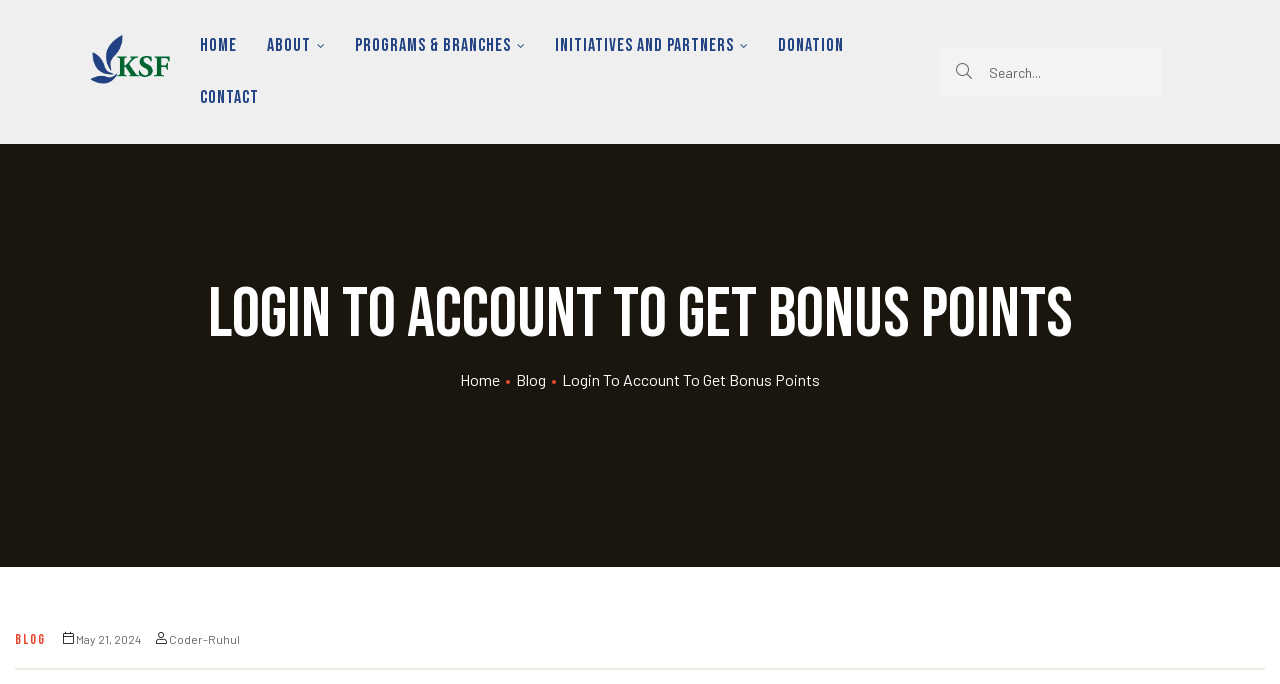

--- FILE ---
content_type: text/html; charset=UTF-8
request_url: https://kazishahidfoundation.org/login-to-account-to-get-bonus-points-76/
body_size: 51284
content:
<!doctype html>
<html lang="en-US" class="no-js">
<head>
	<meta name="google-site-verification" content="N3Ct2DQnDDWCmofAN-JNiTdBhUV8aYKivaLQyZ8ZbH4" />
    <meta charset="UTF-8">
    <meta name="viewport" content="width=device-width, initial-scale=1">
    <link rel="profile" href="//gmpg.org/xfn/11">
    <title>Login to Account to Get Bonus Points &#8211; kazishahidfoundation.org</title>
<meta name='robots' content='max-image-preview:large' />
	<style>img:is([sizes="auto" i], [sizes^="auto," i]) { contain-intrinsic-size: 3000px 1500px }</style>
	<link rel='dns-prefetch' href='//fonts.googleapis.com' />
<link href='//fonts.gstatic.com' crossorigin rel='preconnect' />
<link rel="alternate" type="application/rss+xml" title="kazishahidfoundation.org &raquo; Feed" href="https://kazishahidfoundation.org/feed/" />
<link rel="alternate" type="application/rss+xml" title="kazishahidfoundation.org &raquo; Comments Feed" href="https://kazishahidfoundation.org/comments/feed/" />
<link rel="alternate" type="application/rss+xml" title="kazishahidfoundation.org &raquo; Login to Account to Get Bonus Points Comments Feed" href="https://kazishahidfoundation.org/login-to-account-to-get-bonus-points-76/feed/" />
<script type="text/javascript">
/* <![CDATA[ */
window._wpemojiSettings = {"baseUrl":"https:\/\/s.w.org\/images\/core\/emoji\/16.0.1\/72x72\/","ext":".png","svgUrl":"https:\/\/s.w.org\/images\/core\/emoji\/16.0.1\/svg\/","svgExt":".svg","source":{"concatemoji":"https:\/\/kazishahidfoundation.org\/wp-includes\/js\/wp-emoji-release.min.js?ver=6.8.2"}};
/*! This file is auto-generated */
!function(s,n){var o,i,e;function c(e){try{var t={supportTests:e,timestamp:(new Date).valueOf()};sessionStorage.setItem(o,JSON.stringify(t))}catch(e){}}function p(e,t,n){e.clearRect(0,0,e.canvas.width,e.canvas.height),e.fillText(t,0,0);var t=new Uint32Array(e.getImageData(0,0,e.canvas.width,e.canvas.height).data),a=(e.clearRect(0,0,e.canvas.width,e.canvas.height),e.fillText(n,0,0),new Uint32Array(e.getImageData(0,0,e.canvas.width,e.canvas.height).data));return t.every(function(e,t){return e===a[t]})}function u(e,t){e.clearRect(0,0,e.canvas.width,e.canvas.height),e.fillText(t,0,0);for(var n=e.getImageData(16,16,1,1),a=0;a<n.data.length;a++)if(0!==n.data[a])return!1;return!0}function f(e,t,n,a){switch(t){case"flag":return n(e,"\ud83c\udff3\ufe0f\u200d\u26a7\ufe0f","\ud83c\udff3\ufe0f\u200b\u26a7\ufe0f")?!1:!n(e,"\ud83c\udde8\ud83c\uddf6","\ud83c\udde8\u200b\ud83c\uddf6")&&!n(e,"\ud83c\udff4\udb40\udc67\udb40\udc62\udb40\udc65\udb40\udc6e\udb40\udc67\udb40\udc7f","\ud83c\udff4\u200b\udb40\udc67\u200b\udb40\udc62\u200b\udb40\udc65\u200b\udb40\udc6e\u200b\udb40\udc67\u200b\udb40\udc7f");case"emoji":return!a(e,"\ud83e\udedf")}return!1}function g(e,t,n,a){var r="undefined"!=typeof WorkerGlobalScope&&self instanceof WorkerGlobalScope?new OffscreenCanvas(300,150):s.createElement("canvas"),o=r.getContext("2d",{willReadFrequently:!0}),i=(o.textBaseline="top",o.font="600 32px Arial",{});return e.forEach(function(e){i[e]=t(o,e,n,a)}),i}function t(e){var t=s.createElement("script");t.src=e,t.defer=!0,s.head.appendChild(t)}"undefined"!=typeof Promise&&(o="wpEmojiSettingsSupports",i=["flag","emoji"],n.supports={everything:!0,everythingExceptFlag:!0},e=new Promise(function(e){s.addEventListener("DOMContentLoaded",e,{once:!0})}),new Promise(function(t){var n=function(){try{var e=JSON.parse(sessionStorage.getItem(o));if("object"==typeof e&&"number"==typeof e.timestamp&&(new Date).valueOf()<e.timestamp+604800&&"object"==typeof e.supportTests)return e.supportTests}catch(e){}return null}();if(!n){if("undefined"!=typeof Worker&&"undefined"!=typeof OffscreenCanvas&&"undefined"!=typeof URL&&URL.createObjectURL&&"undefined"!=typeof Blob)try{var e="postMessage("+g.toString()+"("+[JSON.stringify(i),f.toString(),p.toString(),u.toString()].join(",")+"));",a=new Blob([e],{type:"text/javascript"}),r=new Worker(URL.createObjectURL(a),{name:"wpTestEmojiSupports"});return void(r.onmessage=function(e){c(n=e.data),r.terminate(),t(n)})}catch(e){}c(n=g(i,f,p,u))}t(n)}).then(function(e){for(var t in e)n.supports[t]=e[t],n.supports.everything=n.supports.everything&&n.supports[t],"flag"!==t&&(n.supports.everythingExceptFlag=n.supports.everythingExceptFlag&&n.supports[t]);n.supports.everythingExceptFlag=n.supports.everythingExceptFlag&&!n.supports.flag,n.DOMReady=!1,n.readyCallback=function(){n.DOMReady=!0}}).then(function(){return e}).then(function(){var e;n.supports.everything||(n.readyCallback(),(e=n.source||{}).concatemoji?t(e.concatemoji):e.wpemoji&&e.twemoji&&(t(e.twemoji),t(e.wpemoji)))}))}((window,document),window._wpemojiSettings);
/* ]]> */
</script>
<link rel='stylesheet' id='fundor-boostrap-css' href='https://kazishahidfoundation.org/wp-content/themes/fundor/assets/css/opal-boostrap.css?ver=6.8.2' type='text/css' media='all' />
<link rel='stylesheet' id='elementor-frontend-css' href='https://kazishahidfoundation.org/wp-content/plugins/elementor/assets/css/frontend-lite.min.css?ver=3.18.3' type='text/css' media='all' />
<link rel='stylesheet' id='fundor-style-css' href='https://kazishahidfoundation.org/wp-content/themes/fundor/style.css?ver=6.8.2' type='text/css' media='all' />
<style id='fundor-style-inline-css' type='text/css'>
body, input, button, button[type="submit"], select, textarea{font-family:"Barlow", -apple-system, BlinkMacSystemFont, "Segoe UI", Roboto, "Helvetica Neue", Arial, sans-serif;font-weight:400;color:#636363}html { font-size:16px;}.c-heading{color:#000;}.c-primary{color:#e74a30;}.bg-primary{background-color:#e74a30;}.b-primary{border-color:#e74a30;}.button-primary:hover{background-color:#cd3318;border-color:#cd3318;}.c-secondary {color:#e3c71f;}.bg-secondary {background-color:#e3c71f;}.b-secondary{border-color:#e3c71f;}.button-secondary:hover{background-color:#baa217;}input[type="text"]::placeholder,input[type="email"]::placeholder,input[type="url"]::placeholder,input[type="password"]::placeholder,input[type="search"]::placeholder,input[type="number"]::placeholder,input[type="tel"]::placeholder,input[type="range"]::placeholder,input[type="date"]::placeholder,input[type="month"]::placeholder,input[type="week"]::placeholder,input[type="time"]::placeholder,input[type="datetime"]::placeholder,input[type="datetime-local"]::placeholder,input[type="color"]::placeholder,input[type="text"],input[type="email"],input[type="url"],input[type="password"],input[type="search"],input[type="number"],input[type="tel"],input[type="range"],input[type="date"],input[type="month"],input[type="week"],input[type="time"],input[type="datetime"],input[type="datetime-local"],input[type="color"],textarea::placeholder,textarea,a,.mainmenu-container li a span,.post-date a,.comment-metadata,.widget_search button[type="submit"],.c-body,.site-header-account .account-links-menu li a,.site-header-account .account-dashboard li a,.comment-form a,.elementor-widget-opal-give-campain .give-card__text,.elementor-nav-menu--dropdown a,.elementor-search-form--skin-minimal .elementor-search-form__icon,form[id*='give-form'] .form-row select.required,form[id*='give-form'] .form-row textarea.required,form[id*='give-form'] .form-row input.required[type="text"],form[id*='give-form'] .form-row input.required[type="tel"],form[id*='give-form'] .form-row input.required[type="email"],form[id*='give-form'] .form-row input.required[type="password"],form[id*='give-form'] .form-row input.required[type="url"],#give-recurring-form .form-row select.required,#give-recurring-form .form-row textarea.required,#give-recurring-form .form-row input.required[type="text"],#give-recurring-form .form-row input.required[type="tel"],#give-recurring-form .form-row input.required[type="email"],#give-recurring-form .form-row input.required[type="password"],#give-recurring-form .form-row input.required[type="url"],form.give-form .form-row select.required,form.give-form .form-row textarea.required,form.give-form .form-row input.required[type="text"],form.give-form .form-row input.required[type="tel"],form.give-form .form-row input.required[type="email"],form.give-form .form-row input.required[type="password"],form.give-form .form-row input.required[type="url"],table.give-table {color:#636363; }.widget-area strong,h1,h2,h3,h4,h5,h6,blockquote a:not(.more-link),fieldset legend,th,.main-navigation .top-menu > li > a,.site-header .sticky-show .site-description,.site-header .sticky-show .site-title a,.site-header .sticky-show .mainmenu-container .top-menu > li > a,.post-content .posted-on a,.entry-meta a i,.entry-content strong,.entry-content dt,.entry-content th,.entry-content dt a,.entry-content th a,body.single-post article.type-post .entry-title,.single-osf_event article.type-post .entry-title,body.single-post .post-navigation .nav-links .nav-links-inner .nav-title,.single-osf_event .post-navigation .nav-links .nav-links-inner .nav-title,.post-related-block > h3,.comments-title,.comment-content strong,.comment-author,.comment-author a,.comment-metadata a.comment-edit-link,.comment-reply-link,.comment-content table th,.comment-content table td a,.comment-content dt,.comment-respond .comment-reply-title,.widget a,.widget.osf_widget_campaign ul li,.widget.widget_archive ul li,.widget.widget_categories ul li,.widget.widget_nav_menu ul li,.widget.widget_meta ul li,.widget.widget_pages ul li,.widget.osf_widget_campaign a,.widget.widget_archive a,.widget.widget_categories a,.widget.widget_nav_menu a,.widget.widget_meta a,.widget.widget_pages a,.widget.media-post-layout .entry-meta i,.widget_rss .rss-date,.widget_rss li cite,.c-heading,.related-posts .related-heading,.author-wrapper .author-name,.page .entry-header .entry-title,.search .site-content .page-title,.site-header-account .login-form-title,.elementor-widget-accordion .elementor-accordion .elementor-tab-title,.elementor-counter .elementor-counter-number-wrapper,.elementor-widget-icon-box:not(:hover) .elementor-icon-box-title,.elementor-teams-wrapper .elementor-team-name,form[id*='give-form'] .give-donation-amount #give-amount,form[id*='give-form'] .give-donation-amount #give-amount-text,.opal-give-message p,#give-email-access-form label,#give-login-form label,#give-login-form legend,.give-goal-progress .percentage,.give-wrap .give-card__meta a {color:#000; }.btn-link,.elementor-element .elementor-button-link .elementor-button,.button-link,.mailchimp-button-link button,.mailchimp-button-link button[type="submit"],.breadcrumb,.breadcrumb .separator,.mainmenu-container li.current-menu-parent > a,.mainmenu-container .menu-item > a:hover,.mainmenu-container li li.current_page_item a:hover,.mainmenu-container li li.current-menu-item a:hover,.mainmenu-container li li.current_page_item a:focus,.mainmenu-container li li.current-menu-item a:focus,.site-header .mainmenu-container .top-menu > li.current-menu-item > a,.site-header .mainmenu-container .top-menu > li:hover > a,.page-numbers.next:hover,.page-links .next.post-page-numbers:hover,.page-numbers.prev:hover,.page-links .prev.post-page-numbers:hover,.site-header .header-group .search-submit:hover,.site-header .header-group .search-submit:focus,.post-content .posted-on a:hover,.entry-title a:hover,.entry-meta .entry-category,.entry-meta .entry-category a,.pbr-social-share a:hover,body.single-post .post-navigation .nav-links .nav-links-inner .meta-nav,.single-osf_event .post-navigation .nav-links .nav-links-inner .meta-nav,.wp-block-calendar tfoot a:hover,.error404 h1,.site-footer .widget.widget_archive a:hover,.site-footer .widget.widget_archive a:focus,.site-footer .widget.widget_categories a:hover,.site-footer .widget.widget_categories a:focus,.site-footer .widget.widget_nav_menu a:hover,.site-footer .widget.widget_nav_menu a:focus,.site-footer .widget.widget_meta a:hover,.site-footer .widget.widget_meta a:focus,.site-footer .widget.widget_pages a:hover,.site-footer .widget.widget_pages a:focus,.site-footer .widget a:hover,.site-footer .widget a:focus,.site-info a,.breadcrumb a:hover,.breadcrumb a:hover span,.comment-author a:hover,.comment-metadata a:hover,.widget a:hover,.widget a:focus,.widget.osf_widget_campaign a:hover,.widget.osf_widget_campaign a:focus,.widget.widget_archive a:hover,.widget.widget_archive a:focus,.widget.widget_categories a:hover,.widget.widget_categories a:focus,.widget.widget_nav_menu a:hover,.widget.widget_nav_menu a:focus,.widget.widget_meta a:hover,.widget.widget_meta a:focus,.widget.widget_pages a:hover,.widget.widget_pages a:focus,h2.widget-title,h2.widgettitle,.profile-wrapper .login-form-title,.widget_recent_entries li a:hover,.widget_recent_entries li a:active,.button-outline-primary,input[type="reset"],input.secondary[type="button"],input.secondary[type="reset"],input.secondary[type="submit"],input[type="button"],input[type="submit"],button[type="submit"],.post-inner .more-link,.more-link,.comment-form .form-submit input[type="submit"],.elementor-wpcf7-button-outline_primary input[type="button"],.elementor-wpcf7-button-outline_primary input[type="submit"],.elementor-wpcf7-button-outline_primary button[type="submit"],.mailchimp-button-outline_primary button,.mailchimp-button-outline_primary button[type="submit"],.elementor-element .elementor-button-outline_primary .elementor-button,.c-primary,.navigation-button .menu-toggle:hover,.navigation-button .menu-toggle:focus,.site-header-account .account-dropdown a.register-link,.site-header-account .account-dropdown a.lostpass-link,.site-header-account .account-links-menu li a:hover,.site-header-account .account-dashboard li a:hover,.comment-form a:hover,.wp_widget_tag_cloud a:hover,.wp_widget_tag_cloud a:focus,#secondary .elementor-widget-container h5:first-of-type,.elementor-widget-sidebar .elementor-widget-container h5:first-of-type,#give-sidebar-left .elementor-widget-container h5:first-of-type,.elementor-nav-menu-popup .mfp-close,#secondary .elementor-widget-wp-widget-recent-posts a,.elementor-widget-sidebar .elementor-widget-wp-widget-recent-posts a,#give-sidebar-left .elementor-widget-wp-widget-recent-posts a,.elementor-widget-accordion .elementor-accordion .elementor-tab-title .elementor-accordion-icon,.contactform-content .form-title,.elementor-widget-opal-countdown .elementor-countdown-digits,.dual-heading-container .dual-heading-second-header,.elementor-widget-opal-featured-box .elementor-featured-box-name:hover,.feature-campaign__item .campaign-body .campaign-head .give-card__title a:hover,.campain-grid-style-2 .give-wrap .give-goal-progress .raised .percentage,.elementor-widget-heading .sub-title,.elementor-widget-icon-box:not(:hover) .elementor-icon,.elementor-widget-icon-box:hover .elementor-icon,.elementor-widget-icon-box:hover .elementor-icon-box-title,.elementor-widget-opal-image-hotspots .elementor-hotspots-item-number,.elementor-widget-opal-image-gallery .elementor-galerry__filter.elementor-active,.elementor-widget-opal-image-gallery .elementor-galerry__filter.elementor-active sup,.elementor-widget-item-list .elementor-item-list-number,.mailchimp-button-default button i,.mailchimp-button-default button[type="submit"] i,.mailchimp-button-default button:hover,.mailchimp-button-default button[type="submit"]:hover,.elementor-nav-menu--main.elementor-nav-menu--layout-horizontal .elementor-nav-menu a.elementor-sub-item.elementor-item-active,.elementor-nav-menu--main .elementor-item.highlighted,.elementor-nav-menu--main .elementor-item.elementor-item-active,.elementor-nav-menu--main .elementor-item:hover,.elementor-nav-menu--main .elementor-item:focus,.elementor-nav-menu--main .current-menu-ancestor .elementor-item.has-submenu,.elementor-nav-menu--main .current-menu-item .elementor-item,.elementor-nav-menu--popup .elementor-item.highlighted,.elementor-nav-menu--popup .elementor-item.elementor-item-active,.elementor-nav-menu--popup .elementor-item:hover,.elementor-nav-menu--popup .elementor-item:focus,.elementor-nav-menu--popup .elementor-nav-menu--dropdown a:hover,.elementor-nav-menu--popup .elementor-nav-menu--dropdown a.highlighted,.elementor-nav-menu--dropdown:not(.mega-menu) a:hover,.elementor-nav-menu--dropdown:not(.mega-menu) a.highlighted,.elementor-nav-menu--dropdown:not(.mega-menu) a.has-submenu,.elementor-menu-toggle:hover i,.elementor-menu-toggle:hover .menu-toggle-title,.elementor-widget-opal-phone:not(:hover) i,.elementor-widget-opal-phone:not(:hover) .elementor-phone-title,.elementor-widget-opal-phone:not(:hover) .elementor-phone-subtitle,.elementor-widget-opal-popup-template .elementor-toggle i:hover,.elementor-widget-opal-popup-template .button-close:hover,.elementor-price-table__ribbon,.elementor-widget-opal-reason_carousel .elementor-content-wrap:hover .elementor-heading-title,.elementor-widget-opal-schedules .schedules-item:hover .title-schedules,.elementor-widget-opal-schedules .item-meta i,.elementor-widget-opal-schedules .author-schedules a:hover,.elementor-widget-opal-schedules .button-schedules:hover i,.elementor-widget-opal-schedules .button-schedules.active i,.elementor-search-form .elementor-search-form__submit:hover,.elementor-search-form--skin-full_screen .elementor-search-form__toggle:hover,.elementor-widget-social-icons.elementor-social-custom .elementor-social-icon:hover i,.elementor-widget-opal-story-grid .post-inner .more-link:hover,.elementor-widget-opal-story-grid .entry-meta a:hover,.elementor-widget-opal-tabs.elementor-widget-tabs .elementor-tab-desktop-title:hover,.elementor-widget-opal-tabs.elementor-widget-tabs .elementor-tab-desktop-title.elementor-active,.elementor-teams-wrapper .elementor-team-job,.elementor-teams-wrapper .team-icon-socials a:hover,.elementor-video-popup:hover .elementor-video-icons,.elementor-video-popup:hover .elementor-video-title,form[id*='give-form'] #give-final-total-wrap .give-final-total-amount,#give_profile_editor_form legend i,.img-give-form i,#give-login-form legend:after,.sidebar-donor-wall .give-donor__read-more:hover,.archive-give-forms .give-wrap .give-goal-progress .raised .percentage,table.give-table a,.give-donor__total,.profile-wrapper .login-profile .lostpass-link,.profile-wrapper .login-profile .register-link,.profile-campaign__item .campaign-meta a:hover,.profile-campaign__item .give-card__title a:hover,.give-wrap .give-card__meta a:hover,.give-wrap .give-card__category,.give-wrap .give-form-tabs .ui-tabs-nav li sup,.give-wrap .give-form-tabs .ui-tabs-nav li:hover a,.give-wrap .give-form-tabs .ui-tabs-nav li a:focus,.give-wrap .give-form-tabs .ui-tabs-nav li.ui-tabs-active a,.give-wrap .sidebar-creator .campaigns-count,.single-osf_story .post-navigation .nav-links .nav-links-inner:hover .nav-title,.single-osf_story .post-navigation .nav-links .nav-links-inner:hover a .nav-title,.post-type-archive-osf_story .entry-meta a:hover,.tax-osf_story_category .entry-meta a:hover,.post-type-archive-osf_story .more-link:hover,.tax-osf_story_category .more-link:hover {color:#e74a30; }.f-primary {fill:#e74a30; }.button-default:hover,.sidebar-donor-wall .give-donor__load_more:hover,.button-primary-gradient,::selection,.mainmenu-container ul ul .menu-item > a:hover,.mainmenu-container ul ul .menu-item > a:active,.mainmenu-container ul ul .menu-item > a:focus,.page-numbers:not(.dots):not(.next):not(.prev):hover,.page-links .post-page-numbers:not(.dots):not(.next):not(.prev):hover,.page-numbers:not(.dots):not(.next):not(.prev):focus,.page-links .post-page-numbers:not(.dots):not(.next):not(.prev):focus,.page-numbers.current:not(.dots):not(.next):not(.prev),.page-links .current.post-page-numbers:not(.dots):not(.next):not(.prev),.comments-link span,.post-content .posted-on:after,.cat-tags-links .tags-links a:hover,body.single-post .post-navigation .nav-links .nav-links-inner:hover,.single-osf_event .post-navigation .nav-links .nav-links-inner:hover,.post-related-block .swiper-pagination-bullet,.wp-block-tag-cloud a:hover,.site-footer .widget .tagcloud a:hover,.site-footer .widget .tagcloud a:focus,.site-footer .widget.widget_tag_cloud a:hover,.site-footer .widget.widget_tag_cloud a:focus,.widget.osf_widget_campaign a:before,.widget.widget_archive a:before,.widget.widget_categories a:before,.widget.widget_nav_menu a:before,.widget.widget_meta a:before,.widget.widget_pages a:before,h2.widget-title:before,h2.widgettitle:before,.profile-wrapper .login-form-title:before,.widget .tagcloud a:hover,.widget .tagcloud a:focus,.widget.widget_tag_cloud a:hover,.widget.widget_tag_cloud a:focus,.button-primary,.scrollup,.elementor-widget-opal-account .site-header-account .account-dropdown .account-inner button[type="submit"],.contactform-content input[type="button"],.contactform-content input[type="submit"],.contactform-content button[type="submit"],.elementor-wpcf7-button-primary_gradient input[type="button"][type="submit"],.elementor-wpcf7-button-primary_gradient input[type="submit"],.elementor-wpcf7-button-primary_gradient button[type="submit"],.elementor-wpcf7-button-primary input[type="button"][type="submit"],.elementor-wpcf7-button-primary input[type="submit"],.elementor-wpcf7-button-primary button[type="submit"],.elementor-widget-opal-give-form .give-submit-button-wrap .give-submit,.mailchimp-button-primary button,.mailchimp-button-primary button[type="submit"],[id^='give-user-login-submit'] .give-submit,.give-submit-button-wrap .give-submit,button.give-btn-reveal,button.give-btn-modal,.give-wrap .btn-donate-now,.button-dark:hover,.elementor-element .elementor-button-dark .elementor-button:hover,.mailchimp-button-dark button:hover,.button-dark:active,.elementor-element .elementor-button-dark .elementor-button:active,.mailchimp-button-dark button:active,.button-dark:focus,.elementor-element .elementor-button-dark .elementor-button:focus,.mailchimp-button-dark button:focus,.button-light:hover,.elementor-element .elementor-button-light .elementor-button:hover,.mailchimp-button-light button:hover,.button-light:active,.elementor-element .elementor-button-light .elementor-button:active,.mailchimp-button-light button:active,.button-light:focus,.elementor-element .elementor-button-light .elementor-button:focus,.mailchimp-button-light button:focus,.wp-block-button__link:hover,.elementor-element .elementor-button-primary .elementor-button,.button-outline-primary:hover,input:hover[type="reset"],input:hover[type="button"],input:hover[type="submit"],button:hover[type="submit"],.more-link:hover,.comment-form .form-submit input:hover[type="submit"],.mailchimp-button-outline_primary button:hover,.button-outline-primary:active,input:active[type="reset"],input:active[type="button"],input:active[type="submit"],button:active[type="submit"],.more-link:active,.comment-form .form-submit input:active[type="submit"],.mailchimp-button-outline_primary button:active,.button-outline-primary.active,input.active[type="reset"],input.active[type="button"],input.active[type="submit"],button.active[type="submit"],.active.more-link,.comment-form .form-submit input.active[type="submit"],.mailchimp-button-outline_primary button.active,.show > .button-outline-primary.dropdown-toggle,.show > input.dropdown-toggle[type="reset"],.show > input.dropdown-toggle[type="button"],.show > input.dropdown-toggle[type="submit"],.show > button.dropdown-toggle[type="submit"],.post-inner .show > .dropdown-toggle.more-link,.show > .dropdown-toggle.more-link,.comment-form .form-submit .show > input.dropdown-toggle[type="submit"],.elementor-wpcf7-button-outline_primary .show > input.dropdown-toggle[type="button"],.elementor-wpcf7-button-outline_primary .show > input.dropdown-toggle[type="submit"],.elementor-wpcf7-button-outline_primary .show > button.dropdown-toggle[type="submit"],.mailchimp-button-outline_primary .show > button.dropdown-toggle,.post-inner .more-link.active,.show > .post-inner .more-link.dropdown-toggle,.elementor-element .elementor-button-outline_primary .elementor-button:hover,.elementor-element .elementor-button-outline_primary .elementor-button:active,.elementor-element .elementor-button-outline_primary .elementor-button:focus,.bg-primary,.owl-theme.owl-carousel .owl-dots .owl-dot:hover span,.owl-theme.owl-carousel .owl-dots .owl-dot.active span,.elementor-widget-opal-account .site-header-account .account-dashboard li a:hover,.img-animated .elementor-image:after,.col-animated:after,.elementor-element .elementor-button:hover,.elementor-element .elementor-button:active,.elementor-element .elementor-button:focus,.contactform-content:before,.call-to-action-decor-fa .call-to-action-decor,.elementor-show-before-yes .wpcf7:before,.elementor-counter .heading-decor,.elementor-widget-divider .elementor-divider-separator:before,.elementor-flip-box__front,.categories_bkg,.categories_bkg:before,.categories_bkg:after,.elementor-widget-opal-give-form .give-display-onpage form[id*='give-form'] .give-donation-amount .give-currency-position-before,.elementor-widget-heading .heading-decor,.elementor-widget-icon-box .image-box-decor,.elementor-widget-image-box .image-box-decor,.opal-image-hotspots-main-icons .opal-image-hotspots-icon:not(.style-2):after,.opal-image-hotspots-main-icons .opal-image-hotspots-icon.style-2:hover,.tooltipster-sidetip div.tooltipster-box,.elementor-widget-opal-image-gallery .elementor-galerry__filter:before,.elementor-nav-menu--main.elementor-nav-menu--layout-horizontal:not(.e--pointer-framed) .elementor-nav-menu > li.current-menu-parent > a:before,.elementor-nav-menu--main.elementor-nav-menu--layout-horizontal:not(.e--pointer-framed) .elementor-nav-menu > li.current-menu-parent > a:after,.elementor-nav-menu--main.e--pointer-dot .elementor-item.elementor-item-active:before,.elementor-nav-menu--main.e--pointer-dot .elementor-item:not(:hover):before,.elementor-nav-menu--main.e--pointer-dot .elementor-item:hover:before,.elementor-nav-menu--main:not(.e--pointer-framed) .elementor-item.elementor-item-active:before,.elementor-nav-menu--main:not(.e--pointer-framed) .elementor-item.elementor-item-active:after,.elementor-nav-menu--main:not(.e--pointer-framed) .elementor-item:before,.elementor-nav-menu--main:not(.e--pointer-framed) .elementor-item:after,.elementor-nav-menu--popup.e--pointer-dot .elementor-item.elementor-item-active:before,.elementor-nav-menu--popup.e--pointer-dot .elementor-item:hover:before,.e--pointer-dot .elementor-item:before,.e--pointer-underline .elementor-item .menu-title:before,.e--pointer-underline .elementor-item .menu-title:after,.elementor-price-table,.elementor-widget-opal-reason_carousel .elementor-reason-number span,.elementor-widget-opal-schedules .item-icon_label .icon-label,.elementor-widget-opal-schedules .schedules-style-1 .schedules-day:before,.elementor-widget-opal-schedules .schedules-style-2 .schedules-day,.elementor-widget-opal-schedules .schedules-style-3 .schedules-day:before,.elementor-widget-opal-tabs.elementor-widget-tabs.elementor-widget-tabs.elementor-tabs-view-vertical .elementor-tab-title.elementor-active span:after,.elementor-widget-opal-text_carousel.text-carousel-style-2 .owl-theme.owl-carousel .owl-nav [class*='owl-']:hover:before,[id*='give-form'] div#give-sidebar-left .give-goal-progress .button-progress-link:hover,form[id*='give-form'] input[type="radio"]:checked + label:after,.give-progress-bar > span,.give-progress-bar > span:after,.profile-wrapper .account-title:after,.profile-campaign__item .edit-campaign:hover,.profile-campaign__item .delete-campaign:hover,.author-profile-campaign-title:before,.give-wrap .give-card__body .wrap-label .label.success,.give-wrap .opal-popup-wrapper [class*="opal-icon-"]:hover,.give-wrap .give-form-tabs .ui-tabs-nav a:after {background-color:#e74a30; }.button-primary,.scrollup,.elementor-widget-opal-account .site-header-account .account-dropdown .account-inner button[type="submit"],.contactform-content input[type="button"],.contactform-content input[type="submit"],.contactform-content button[type="submit"],.elementor-wpcf7-button-primary_gradient input[type="button"][type="submit"],.elementor-wpcf7-button-primary_gradient input[type="submit"],.elementor-wpcf7-button-primary_gradient button[type="submit"],.elementor-wpcf7-button-primary input[type="button"][type="submit"],.elementor-wpcf7-button-primary input[type="submit"],.elementor-wpcf7-button-primary button[type="submit"],.elementor-widget-opal-give-form .give-submit-button-wrap .give-submit,.mailchimp-button-primary button,.mailchimp-button-primary button[type="submit"],[id^='give-user-login-submit'] .give-submit,.give-submit-button-wrap .give-submit,button.give-btn-reveal,button.give-btn-modal,.give-wrap .btn-donate-now,.button-secondary,.secondary-button .search-submit,.elementor-wpcf7-button-secondary input[type="button"][type="submit"],.elementor-wpcf7-button-secondary input[type="submit"],.elementor-wpcf7-button-secondary button[type="submit"],.mailchimp-button-secondary button,.mailchimp-button-secondary button[type="submit"],.button-default:hover,.sidebar-donor-wall .give-donor__load_more:hover,.form-control:focus,input[type="text"]:focus,input[type="email"]:focus,input[type="url"]:focus,input[type="password"]:focus,input[type="search"]:focus,input[type="number"]:focus,input[type="tel"]:focus,input[type="range"]:focus,input[type="date"]:focus,input[type="month"]:focus,input[type="week"]:focus,input[type="time"]:focus,input[type="datetime"]:focus,input[type="datetime-local"]:focus,input[type="color"]:focus,textarea:focus,.page-numbers:not(.dots):not(.next):not(.prev):hover,.page-links .post-page-numbers:not(.dots):not(.next):not(.prev):hover,.page-numbers:not(.dots):not(.next):not(.prev):focus,.page-links .post-page-numbers:not(.dots):not(.next):not(.prev):focus,.page-numbers.current:not(.dots):not(.next):not(.prev),.page-links .current.post-page-numbers:not(.dots):not(.next):not(.prev),.button-dark:hover,.elementor-element .elementor-button-dark .elementor-button:hover,.mailchimp-button-dark button:hover,.button-dark:active,.elementor-element .elementor-button-dark .elementor-button:active,.mailchimp-button-dark button:active,.button-dark:focus,.elementor-element .elementor-button-dark .elementor-button:focus,.mailchimp-button-dark button:focus,.button-light:hover,.elementor-element .elementor-button-light .elementor-button:hover,.mailchimp-button-light button:hover,.button-light:active,.elementor-element .elementor-button-light .elementor-button:active,.mailchimp-button-light button:active,.button-light:focus,.elementor-element .elementor-button-light .elementor-button:focus,.mailchimp-button-light button:focus,.wp-block-button__link:hover,.elementor-element .elementor-button-primary .elementor-button,.button-outline-primary,input[type="reset"],input.secondary[type="button"],input.secondary[type="reset"],input.secondary[type="submit"],input[type="button"],input[type="submit"],button[type="submit"],.post-inner .more-link,.more-link,.comment-form .form-submit input[type="submit"],.elementor-wpcf7-button-outline_primary input[type="button"],.elementor-wpcf7-button-outline_primary input[type="submit"],.elementor-wpcf7-button-outline_primary button[type="submit"],.mailchimp-button-outline_primary button,.mailchimp-button-outline_primary button[type="submit"],.elementor-element .elementor-button-outline_primary .elementor-button,.button-outline-primary:hover,input:hover[type="reset"],input:hover[type="button"],input:hover[type="submit"],button:hover[type="submit"],.more-link:hover,.comment-form .form-submit input:hover[type="submit"],.mailchimp-button-outline_primary button:hover,.button-outline-primary:active,input:active[type="reset"],input:active[type="button"],input:active[type="submit"],button:active[type="submit"],.more-link:active,.comment-form .form-submit input:active[type="submit"],.mailchimp-button-outline_primary button:active,.button-outline-primary.active,input.active[type="reset"],input.active[type="button"],input.active[type="submit"],button.active[type="submit"],.active.more-link,.comment-form .form-submit input.active[type="submit"],.mailchimp-button-outline_primary button.active,.show > .button-outline-primary.dropdown-toggle,.show > input.dropdown-toggle[type="reset"],.show > input.dropdown-toggle[type="button"],.show > input.dropdown-toggle[type="submit"],.show > button.dropdown-toggle[type="submit"],.post-inner .show > .dropdown-toggle.more-link,.show > .dropdown-toggle.more-link,.comment-form .form-submit .show > input.dropdown-toggle[type="submit"],.elementor-wpcf7-button-outline_primary .show > input.dropdown-toggle[type="button"],.elementor-wpcf7-button-outline_primary .show > input.dropdown-toggle[type="submit"],.elementor-wpcf7-button-outline_primary .show > button.dropdown-toggle[type="submit"],.mailchimp-button-outline_primary .show > button.dropdown-toggle,.post-inner .more-link.active,.show > .post-inner .more-link.dropdown-toggle,.elementor-element .elementor-button-outline_primary .elementor-button:hover,.elementor-element .elementor-button-outline_primary .elementor-button:active,.elementor-element .elementor-button-outline_primary .elementor-button:focus,.b-primary,.elementor-widget-opal-give-form .give-display-onpage form[id*='give-form'] .give-donation-amount #give-amount:hover,.elementor-widget-opal-give-form .give-display-onpage form[id*='give-form'] .give-donation-amount #give-amount:focus,.elementor-widget-opal-give-form .give-display-onpage form[id*='give-form'] .give-donation-amount #give-text-input:hover,.elementor-widget-opal-give-form .give-display-onpage form[id*='give-form'] .give-donation-amount #give-text-input:focus,.elementor-widget-opal-give-form .give-display-onpage form[id*='give-form'] .give-donation-amount #give-amount-text:hover,.elementor-widget-opal-give-form .give-display-onpage form[id*='give-form'] .give-donation-amount #give-amount-text:focus,.elementor-widget-icon-box:hover .elementor-icon,.elementor-widget-icon-box:hover .elementor-icon-box-title,.opal-image-hotspots-main-icons .opal-image-hotspots-icon:not(.style-2):before,.mc4wp-form-fields:focus-within,.e--pointer-framed .elementor-item.elementor-item-active:before,.e--pointer-framed .elementor-item.elementor-item-active:after,.e--pointer-framed .elementor-item:before,.e--pointer-framed .elementor-item:after,.elementor-nav-menu--main > .elementor-nav-menu,.elementor-nav-menu--main .elementor-nav-menu ul,.elementor-widget-opal-post-grid .post-news,.elementor-search-form--skin-full_screen .elementor-search-form__toggle:hover,.elementor-widget-opal-text_carousel.text-carousel-style-2 .elementor-content-wrap,.elementor-video-popup:hover .elementor-video-icons,.elementor-video-popup:hover .elementor-video-title,[id*='give-form'] div#give-sidebar-left .give-goal-progress .button-progress-link:hover,form[id*='give-form'] .form-row select:focus,form[id*='give-form'] .form-row textarea:focus,form[id*='give-form'] .form-row input[type="text"]:focus,form[id*='give-form'] .form-row input[type="tel"]:focus,form[id*='give-form'] .form-row input[type="email"]:focus,form[id*='give-form'] .form-row input[type="password"]:focus,form[id*='give-form'] .form-row input[type="url"]:focus,#give-recurring-form .form-row select:focus,#give-recurring-form .form-row textarea:focus,#give-recurring-form .form-row input[type="text"]:focus,#give-recurring-form .form-row input[type="tel"]:focus,#give-recurring-form .form-row input[type="email"]:focus,#give-recurring-form .form-row input[type="password"]:focus,#give-recurring-form .form-row input[type="url"]:focus,form.give-form .form-row select:focus,form.give-form .form-row textarea:focus,form.give-form .form-row input[type="text"]:focus,form.give-form .form-row input[type="tel"]:focus,form.give-form .form-row input[type="email"]:focus,form.give-form .form-row input[type="password"]:focus,form.give-form .form-row input[type="url"]:focus {border-color:#e74a30; }.tooltipster-base.tooltipster-top .tooltipster-arrow-background,.elementor-widget-opal-reason_carousel .elementor-content-wrap,.elementor-widget-opal-tabs.elementor-widget-tabs.elementor-widget-tabs.elementor-tabs-view-horizontal .elementor-tab-title.elementor-active,.elementor-widget-opal-tabs.elementor-widget-tabs.elementor-widget-tabs.elementor-tabs-view-horizontal .elementor-tab-title:hover {border-top-color:#e74a30; }.tooltipster-base.tooltipster-bottom .tooltipster-arrow-background,.elementor-nav-menu--layout-horizontal .elementor-nav-menu li.menu-item-has-children:before,.elementor-nav-menu--layout-horizontal .elementor-nav-menu li.has-mega-menu:before,.elementor-widget-opal-tabs.elementor-widget-tabs.elementor-widget-tabs.elementor-tabs-view-horizontal .elementor-tab-title.elementor-active,.elementor-widget-opal-tabs.elementor-widget-tabs.elementor-widget-tabs.elementor-tabs-view-horizontal .elementor-tab-title:hover,.profile-sidebar-inner .profile-sidebar-link a.active,.profile-sidebar-inner .profile-sidebar-link li.active a {border-bottom-color:#e74a30; }.tooltipster-base.tooltipster-left .tooltipster-arrow-background {border-left-color:#e74a30; }.tooltipster-base.tooltipster-right .tooltipster-arrow-background {border-right-color:#e74a30; }.btn-link:focus,.elementor-element .elementor-button-link .elementor-button:focus,.btn-link:hover,.elementor-element .elementor-button-link .elementor-button:hover,.button-link:focus,.mailchimp-button-link button:focus,.button-link:hover,.mailchimp-button-link button:hover,a:hover,a:active,.widget_search button[type="submit"]:hover,.widget_search button[type="submit"]:focus,.elementor-widget-opal-phone:hover i,.elementor-widget-opal-phone:hover .elementor-phone-title,.elementor-widget-opal-phone:hover .elementor-phone-subtitle,.profile-wrapper .login-profile .lostpass-link:hover,.profile-wrapper .login-profile .register-link:hover,.profile-wrapper .profile-avatar .opal-give-button-edit-avatar:hover {color:#cd3318; }.button-primary:hover,.scrollup:hover,.elementor-widget-opal-account .site-header-account .account-dropdown .account-inner button:hover[type="submit"],.contactform-content input:hover[type="button"],.contactform-content input:hover[type="submit"],.contactform-content button:hover[type="submit"],.elementor-wpcf7-button-primary_gradient input:hover[type="submit"],.elementor-wpcf7-button-primary_gradient button:hover[type="submit"],.elementor-wpcf7-button-primary input:hover[type="submit"],.elementor-wpcf7-button-primary button:hover[type="submit"],.mailchimp-button-primary button:hover,[id^='give-user-login-submit'] .give-submit:hover,.give-submit-button-wrap .give-submit:hover,button.give-btn-reveal:hover,button.give-btn-modal:hover,.give-wrap .btn-donate-now:hover,.button-primary:active,.scrollup:active,.elementor-widget-opal-account .site-header-account .account-dropdown .account-inner button:active[type="submit"],.contactform-content input:active[type="button"],.contactform-content input:active[type="submit"],.contactform-content button:active[type="submit"],.elementor-wpcf7-button-primary_gradient input:active[type="submit"],.elementor-wpcf7-button-primary_gradient button:active[type="submit"],.elementor-wpcf7-button-primary input:active[type="submit"],.elementor-wpcf7-button-primary button:active[type="submit"],.mailchimp-button-primary button:active,[id^='give-user-login-submit'] .give-submit:active,.give-submit-button-wrap .give-submit:active,button.give-btn-reveal:active,button.give-btn-modal:active,.give-wrap .btn-donate-now:active,.button-primary.active,.active.scrollup,.elementor-widget-opal-account .site-header-account .account-dropdown .account-inner button.active[type="submit"],.contactform-content input.active[type="button"],.contactform-content input.active[type="submit"],.contactform-content button.active[type="submit"],.elementor-wpcf7-button-primary_gradient input.active[type="submit"],.elementor-wpcf7-button-primary_gradient button.active[type="submit"],.elementor-wpcf7-button-primary input.active[type="submit"],.elementor-wpcf7-button-primary button.active[type="submit"],.mailchimp-button-primary button.active,[id^='give-user-login-submit'] .active.give-submit,.give-submit-button-wrap .active.give-submit,button.active.give-btn-reveal,button.active.give-btn-modal,.give-wrap .active.btn-donate-now,.show > .button-primary.dropdown-toggle,.show > .dropdown-toggle.scrollup,.elementor-widget-opal-account .site-header-account .account-dropdown .account-inner .show > button.dropdown-toggle[type="submit"],.contactform-content .show > input.dropdown-toggle[type="button"],.contactform-content .show > input.dropdown-toggle[type="submit"],.contactform-content .show > button.dropdown-toggle[type="submit"],.elementor-wpcf7-button-primary_gradient .show > input.dropdown-toggle[type="submit"],.elementor-wpcf7-button-primary_gradient .show > button.dropdown-toggle[type="submit"],.elementor-wpcf7-button-primary .show > input.dropdown-toggle[type="submit"],.elementor-wpcf7-button-primary .show > button.dropdown-toggle[type="submit"],.mailchimp-button-primary .show > button.dropdown-toggle,[id^='give-user-login-submit'] .show > .dropdown-toggle.give-submit,.give-submit-button-wrap .show > .dropdown-toggle.give-submit,.show > button.dropdown-toggle.give-btn-reveal,.show > button.dropdown-toggle.give-btn-modal,.give-wrap .show > .dropdown-toggle.btn-donate-now,.elementor-element .elementor-button-primary .elementor-button:hover,.elementor-element .elementor-button-primary .elementor-button:active,.elementor-element .elementor-button-primary .elementor-button:focus {background-color:#cd3318; }.button-primary:active,.scrollup:active,.elementor-widget-opal-account .site-header-account .account-dropdown .account-inner button:active[type="submit"],.contactform-content input:active[type="button"],.contactform-content input:active[type="submit"],.contactform-content button:active[type="submit"],.elementor-wpcf7-button-primary_gradient input:active[type="submit"],.elementor-wpcf7-button-primary_gradient button:active[type="submit"],.elementor-wpcf7-button-primary input:active[type="submit"],.elementor-wpcf7-button-primary button:active[type="submit"],.mailchimp-button-primary button:active,[id^='give-user-login-submit'] .give-submit:active,.give-submit-button-wrap .give-submit:active,button.give-btn-reveal:active,button.give-btn-modal:active,.give-wrap .btn-donate-now:active,.button-primary.active,.active.scrollup,.elementor-widget-opal-account .site-header-account .account-dropdown .account-inner button.active[type="submit"],.contactform-content input.active[type="button"],.contactform-content input.active[type="submit"],.contactform-content button.active[type="submit"],.elementor-wpcf7-button-primary_gradient input.active[type="submit"],.elementor-wpcf7-button-primary_gradient button.active[type="submit"],.elementor-wpcf7-button-primary input.active[type="submit"],.elementor-wpcf7-button-primary button.active[type="submit"],.mailchimp-button-primary button.active,[id^='give-user-login-submit'] .active.give-submit,.give-submit-button-wrap .active.give-submit,button.active.give-btn-reveal,button.active.give-btn-modal,.give-wrap .active.btn-donate-now,.show > .button-primary.dropdown-toggle,.show > .dropdown-toggle.scrollup,.elementor-widget-opal-account .site-header-account .account-dropdown .account-inner .show > button.dropdown-toggle[type="submit"],.contactform-content .show > input.dropdown-toggle[type="button"],.contactform-content .show > input.dropdown-toggle[type="submit"],.contactform-content .show > button.dropdown-toggle[type="submit"],.elementor-wpcf7-button-primary_gradient .show > input.dropdown-toggle[type="submit"],.elementor-wpcf7-button-primary_gradient .show > button.dropdown-toggle[type="submit"],.elementor-wpcf7-button-primary .show > input.dropdown-toggle[type="submit"],.elementor-wpcf7-button-primary .show > button.dropdown-toggle[type="submit"],.mailchimp-button-primary .show > button.dropdown-toggle,[id^='give-user-login-submit'] .show > .dropdown-toggle.give-submit,.give-submit-button-wrap .show > .dropdown-toggle.give-submit,.show > button.dropdown-toggle.give-btn-reveal,.show > button.dropdown-toggle.give-btn-modal,.give-wrap .show > .dropdown-toggle.btn-donate-now,.button-secondary:active,.secondary-button .search-submit:active,.elementor-wpcf7-button-secondary input:active[type="submit"],.elementor-wpcf7-button-secondary button:active[type="submit"],.mailchimp-button-secondary button:active,.button-secondary.active,.secondary-button .active.search-submit,.elementor-wpcf7-button-secondary input.active[type="submit"],.elementor-wpcf7-button-secondary button.active[type="submit"],.mailchimp-button-secondary button.active,.show > .button-secondary.dropdown-toggle,.secondary-button .show > .dropdown-toggle.search-submit,.elementor-wpcf7-button-secondary .show > input.dropdown-toggle[type="submit"],.elementor-wpcf7-button-secondary .show > button.dropdown-toggle[type="submit"],.mailchimp-button-secondary .show > button.dropdown-toggle,.button-primary:hover,.scrollup:hover,.elementor-widget-opal-account .site-header-account .account-dropdown .account-inner button:hover[type="submit"],.contactform-content input:hover[type="button"],.contactform-content input:hover[type="submit"],.contactform-content button:hover[type="submit"],.elementor-wpcf7-button-primary_gradient input:hover[type="submit"],.elementor-wpcf7-button-primary_gradient button:hover[type="submit"],.elementor-wpcf7-button-primary input:hover[type="submit"],.elementor-wpcf7-button-primary button:hover[type="submit"],.mailchimp-button-primary button:hover,[id^='give-user-login-submit'] .give-submit:hover,.give-submit-button-wrap .give-submit:hover,button.give-btn-reveal:hover,button.give-btn-modal:hover,.give-wrap .btn-donate-now:hover,.elementor-element .elementor-button-primary .elementor-button:hover,.elementor-element .elementor-button-primary .elementor-button:active,.elementor-element .elementor-button-primary .elementor-button:focus {border-color:#cd3318; }.button-outline-secondary,.elementor-wpcf7-button-outline_secondary input[type="button"][type="submit"],.elementor-wpcf7-button-outline_secondary input[type="submit"],.elementor-wpcf7-button-outline_secondary button[type="submit"],.mailchimp-button-outline_secondary button,.mailchimp-button-outline_secondary button[type="submit"],.elementor-element .elementor-button-outline_secondary .elementor-button,.c-secondary,.author-wrapper .author-name h6,.contactform-content button.mfp-close {color:#e3c71f; }.f-secondary {fill:#e3c71f; }blockquote,.page-links a:hover,.page-links .post-page-numbers.current,.button-secondary,.secondary-button .search-submit,.elementor-wpcf7-button-secondary input[type="button"][type="submit"],.elementor-wpcf7-button-secondary input[type="submit"],.elementor-wpcf7-button-secondary button[type="submit"],.mailchimp-button-secondary button,.mailchimp-button-secondary button[type="submit"],.elementor-button-secondary button[type="submit"],.elementor-button-secondary input[type="button"],.elementor-button-secondary input[type="submit"],.elementor-element .elementor-button-secondary .elementor-button,.button-outline-secondary:hover,.elementor-wpcf7-button-outline_secondary input:hover[type="submit"],.elementor-wpcf7-button-outline_secondary button:hover[type="submit"],.mailchimp-button-outline_secondary button:hover,.button-outline-secondary:active,.elementor-wpcf7-button-outline_secondary input:active[type="submit"],.elementor-wpcf7-button-outline_secondary button:active[type="submit"],.mailchimp-button-outline_secondary button:active,.button-outline-secondary.active,.elementor-wpcf7-button-outline_secondary input.active[type="submit"],.elementor-wpcf7-button-outline_secondary button.active[type="submit"],.mailchimp-button-outline_secondary button.active,.show > .button-outline-secondary.dropdown-toggle,.elementor-wpcf7-button-outline_secondary .show > input.dropdown-toggle[type="submit"],.elementor-wpcf7-button-outline_secondary .show > button.dropdown-toggle[type="submit"],.mailchimp-button-outline_secondary .show > button.dropdown-toggle,.elementor-element .elementor-button-outline_secondary .elementor-button:hover,.elementor-element .elementor-button-outline_secondary .elementor-button:active,.elementor-element .elementor-button-outline_secondary .elementor-button:focus,.bg-secondary,#secondary .elementor-widget-wp-widget-categories a:before,.elementor-widget-sidebar .elementor-widget-wp-widget-categories a:before,#give-sidebar-left .elementor-widget-wp-widget-categories a:before,.elementor-flip-box__back,.opal-image-hotspots-main-icons .opal-image-hotspots-icon.style-2,.elementor-widget-opal-text_carousel.text-carousel-style-2 .owl-theme.owl-carousel .owl-nav [class*='owl-']:before,.elementor-widget-opal-timeline .elementor-content-wrap,form[id*='give-form'] .give-donation-amount .give-currency-symbol,.give-btn.give-default-level,.give-btn:focus,.give-btn:hover {background-color:#e3c71f; }.page-links a:hover,.page-links .post-page-numbers.current,.button-secondary,.secondary-button .search-submit,.elementor-wpcf7-button-secondary input[type="button"][type="submit"],.elementor-wpcf7-button-secondary input[type="submit"],.elementor-wpcf7-button-secondary button[type="submit"],.mailchimp-button-secondary button,.mailchimp-button-secondary button[type="submit"],.elementor-button-secondary button[type="submit"],.elementor-button-secondary input[type="button"],.elementor-button-secondary input[type="submit"],.elementor-element .elementor-button-secondary .elementor-button,.button-outline-secondary,.elementor-wpcf7-button-outline_secondary input[type="button"][type="submit"],.elementor-wpcf7-button-outline_secondary input[type="submit"],.elementor-wpcf7-button-outline_secondary button[type="submit"],.mailchimp-button-outline_secondary button,.mailchimp-button-outline_secondary button[type="submit"],.elementor-element .elementor-button-outline_secondary .elementor-button,.button-outline-secondary:hover,.elementor-wpcf7-button-outline_secondary input:hover[type="submit"],.elementor-wpcf7-button-outline_secondary button:hover[type="submit"],.button-outline-secondary:active,.elementor-wpcf7-button-outline_secondary input:active[type="submit"],.elementor-wpcf7-button-outline_secondary button:active[type="submit"],.button-outline-secondary.active,.elementor-wpcf7-button-outline_secondary input.active[type="submit"],.elementor-wpcf7-button-outline_secondary button.active[type="submit"],.show > .button-outline-secondary.dropdown-toggle,.elementor-wpcf7-button-outline_secondary .show > input.dropdown-toggle[type="submit"],.elementor-wpcf7-button-outline_secondary .show > button.dropdown-toggle[type="submit"],.mailchimp-button-outline_secondary .show > button.dropdown-toggle,.elementor-element .elementor-button-outline_secondary .elementor-button:hover,.elementor-element .elementor-button-outline_secondary .elementor-button:active,.elementor-element .elementor-button-outline_secondary .elementor-button:focus,.b-secondary,.give-btn.give-default-level,.give-btn:focus,.give-btn:hover {border-color:#e3c71f; }.button-secondary:hover,.secondary-button .search-submit:hover,.elementor-wpcf7-button-secondary input:hover[type="submit"],.elementor-wpcf7-button-secondary button:hover[type="submit"],.mailchimp-button-secondary button:hover,.button-secondary:active,.secondary-button .search-submit:active,.elementor-wpcf7-button-secondary input:active[type="submit"],.elementor-wpcf7-button-secondary button:active[type="submit"],.mailchimp-button-secondary button:active,.button-secondary.active,.secondary-button .active.search-submit,.elementor-wpcf7-button-secondary input.active[type="submit"],.elementor-wpcf7-button-secondary button.active[type="submit"],.mailchimp-button-secondary button.active,.show > .button-secondary.dropdown-toggle,.secondary-button .show > .dropdown-toggle.search-submit,.elementor-wpcf7-button-secondary .show > input.dropdown-toggle[type="submit"],.elementor-wpcf7-button-secondary .show > button.dropdown-toggle[type="submit"],.mailchimp-button-secondary .show > button.dropdown-toggle,.elementor-button-secondary button[type="submit"]:hover,.elementor-button-secondary button[type="submit"]:active,.elementor-button-secondary button[type="submit"]:focus,.elementor-button-secondary input[type="button"]:hover,.elementor-button-secondary input[type="button"]:active,.elementor-button-secondary input[type="button"]:focus,.elementor-button-secondary input[type="submit"]:hover,.elementor-button-secondary input[type="submit"]:active,.elementor-button-secondary input[type="submit"]:focus,.elementor-element .elementor-button-secondary .elementor-button:hover,.elementor-element .elementor-button-secondary .elementor-button:active,.elementor-element .elementor-button-secondary .elementor-button:focus {background-color:#baa217; }.button-secondary:hover,.secondary-button .search-submit:hover,.elementor-wpcf7-button-secondary input:hover[type="submit"],.elementor-wpcf7-button-secondary button:hover[type="submit"],.mailchimp-button-secondary button:hover,.button-secondary:active,.secondary-button .search-submit:active,.elementor-wpcf7-button-secondary input:active[type="submit"],.elementor-wpcf7-button-secondary button:active[type="submit"],.mailchimp-button-secondary button:active,.button-secondary.active,.secondary-button .active.search-submit,.elementor-wpcf7-button-secondary input.active[type="submit"],.elementor-wpcf7-button-secondary button.active[type="submit"],.mailchimp-button-secondary button.active,.show > .button-secondary.dropdown-toggle,.secondary-button .show > .dropdown-toggle.search-submit,.elementor-wpcf7-button-secondary .show > input.dropdown-toggle[type="submit"],.elementor-wpcf7-button-secondary .show > button.dropdown-toggle[type="submit"],.mailchimp-button-secondary .show > button.dropdown-toggle,.elementor-button-secondary button[type="submit"]:hover,.elementor-button-secondary button[type="submit"]:active,.elementor-button-secondary button[type="submit"]:focus,.elementor-button-secondary input[type="button"]:hover,.elementor-button-secondary input[type="button"]:active,.elementor-button-secondary input[type="button"]:focus,.elementor-button-secondary input[type="submit"]:hover,.elementor-button-secondary input[type="submit"]:active,.elementor-button-secondary input[type="submit"]:focus,.elementor-element .elementor-button-secondary .elementor-button:hover,.elementor-element .elementor-button-secondary .elementor-button:active,.elementor-element .elementor-button-secondary .elementor-button:focus {border-color:#baa217; }.row,body.opal-content-layout-2cl #content .wrap,body.opal-content-layout-2cr #content .wrap,[data-opal-columns],.opal-default-content-layout-2cr .site-content .wrap,.site-footer .widget-area,.comment-form,.widget .gallery,.elementor-element .gallery,.entry-gallery .gallery,.single .gallery,.blog .gallery,[data-elementor-columns],.feature-campaign__item .campaign-item-wrap,.elementor-widget-opal-schedules .schedules-style-2 .elementor-schedules-item,.give-wrap-inner > .give_forms {margin-right:-15px;margin-left:-15px;}.col-1,.col-2,[data-elementor-columns-mobile="6"] .column-item,.col-3,[data-elementor-columns-mobile="4"] .column-item,.col-4,.comment-form .comment-form-author,.comment-form .comment-form-email,.comment-form .comment-form-url,[data-elementor-columns-mobile="3"] .column-item,.col-5,.col-6,[data-elementor-columns-mobile="2"] .column-item,.col-7,.col-8,.col-9,.col-10,.col-11,.col-12,.opal-archive-style-2.opal-content-layout-2cr .post-style-2,.related-posts .column-item,.opal-default-content-layout-2cr .related-posts .column-item,.opal-content-layout-2cr .related-posts .column-item,.opal-content-layout-2cl .related-posts .column-item,.site-footer .widget-area .widget-column,.comment-form .logged-in-as,.comment-form .comment-notes,.comment-form .comment-form-comment,.comment-form .form-submit,.widget .gallery-columns-1 .gallery-item,.elementor-element .gallery-columns-1 .gallery-item,.entry-gallery .gallery-columns-1 .gallery-item,.single .gallery-columns-1 .gallery-item,.blog .gallery-columns-1 .gallery-item,[data-elementor-columns-mobile="1"] .column-item,.give-wrap-inner .entry-summary,.col,body #secondary,body .elementor-widget-sidebar,body #give-sidebar-left,.elementor-widget-opal-schedules .schedules-style-2 .elementor-schedules-inner-day,.elementor-widget-opal-schedules .schedules-style-2 .elementor-schedules-inner-item,.col-auto,.col-sm-1,[data-opal-columns="12"] .column-item,.col-sm-2,[data-opal-columns="6"] .column-item,.col-sm-3,[data-opal-columns="4"] .column-item,.col-sm-4,[data-opal-columns="3"] .column-item,.widget .gallery-columns-6 .gallery-item,.elementor-element .gallery-columns-6 .gallery-item,.entry-gallery .gallery-columns-6 .gallery-item,.single .gallery-columns-6 .gallery-item,.blog .gallery-columns-6 .gallery-item,.col-sm-5,.col-sm-6,[data-opal-columns="2"] .column-item,.opal-archive-style-3:not(.opal-content-layout-2cr) .post-style-3,.widget .gallery-columns-2 .gallery-item,.elementor-element .gallery-columns-2 .gallery-item,.entry-gallery .gallery-columns-2 .gallery-item,.single .gallery-columns-2 .gallery-item,.blog .gallery-columns-2 .gallery-item,.widget .gallery-columns-3 .gallery-item,.elementor-element .gallery-columns-3 .gallery-item,.entry-gallery .gallery-columns-3 .gallery-item,.single .gallery-columns-3 .gallery-item,.blog .gallery-columns-3 .gallery-item,.widget .gallery-columns-4 .gallery-item,.elementor-element .gallery-columns-4 .gallery-item,.entry-gallery .gallery-columns-4 .gallery-item,.single .gallery-columns-4 .gallery-item,.blog .gallery-columns-4 .gallery-item,.col-sm-7,.col-sm-8,.col-sm-9,.col-sm-10,.col-sm-11,.col-sm-12,[data-opal-columns="1"] .column-item,.opal-archive-style-2:not(.opal-content-layout-2cr) .post-style-2,.opal-archive-style-3.opal-content-layout-2cr .post-style-3,.col-sm,.col-sm-auto,.col-md-1,.col-md-2,[data-elementor-columns-tablet="6"] .column-item,.col-md-3,[data-elementor-columns-tablet="4"] .column-item,.col-md-4,[data-elementor-columns-tablet="3"] .column-item,.col-md-5,.opal-default-content-layout-2cr #secondary,.opal-default-content-layout-2cr .elementor-widget-sidebar,.opal-default-content-layout-2cr #give-sidebar-left,.col-md-6,[data-elementor-columns-tablet="2"] .column-item,.col-md-7,.opal-default-content-layout-2cr #primary,.col-md-8,.col-md-9,.col-md-10,#give_profile_editor_form fieldset,.col-md-11,.col-md-12,[data-elementor-columns-tablet="1"] .column-item,.elementor-campaign-feature-wrapper .campaign-body,.elementor-campaign-feature-wrapper .campaign-media,.elementor-widget-opal-image-hotspots .opal-image-hotspots-accordion,.elementor-widget-opal-image-hotspots .opal-image-hotspots-accordion + .opal-image-hotspots-container,.col-md,.col-md-auto,.col-lg-1,.col-lg-2,[data-elementor-columns="6"] .column-item,.col-lg-3,[data-elementor-columns="4"] .column-item,.col-lg-4,[data-elementor-columns="3"] .column-item,.col-lg-5,.col-lg-6,[data-elementor-columns="2"] .column-item,.col-lg-7,.col-lg-8,.col-lg-9,.col-lg-10,.col-lg-11,.col-lg-12,[data-elementor-columns="1"] .column-item,.col-lg,.col-lg-auto,.col-xl-1,.col-xl-2,.col-xl-3,.col-xl-4,.col-xl-5,.col-xl-6,.col-xl-7,.col-xl-8,.col-xl-9,.col-xl-10,.col-xl-11,.col-xl-12,.col-xl,.col-xl-auto {padding-right:15px;padding-left:15px;}.container,#content,ul.elementor-nav-menu--dropdown.mega-containerwidth > li.mega-menu-item > .elementor {padding-right:15px;padding-left:15px;}@media (min-width:576px) {.container, #content, ul.elementor-nav-menu--dropdown.mega-containerwidth > li.mega-menu-item > .elementor {max-width:540px; } }@media (min-width:768px) {.container, #content, ul.elementor-nav-menu--dropdown.mega-containerwidth > li.mega-menu-item > .elementor {max-width:720px; } }@media (min-width:992px) {.container, #content, ul.elementor-nav-menu--dropdown.mega-containerwidth > li.mega-menu-item > .elementor {max-width:960px; } }@media (min-width:1200px) {.container, #content, ul.elementor-nav-menu--dropdown.mega-containerwidth > li.mega-menu-item > .elementor {max-width:1140px; } }.elementor-widget-heading .elementor-heading-title{font-family:"Bebas Neue", -apple-system, BlinkMacSystemFont, Sans-serif;}.elementor-widget-heading .elementor-heading-title,.elementor-text-editor b{font-weight:400;}.elementor-widget-heading .elementor-heading-title{font-family:"Bebas Neue", -apple-system, BlinkMacSystemFont, Sans-serif;}.elementor-widget-heading .elementor-heading-title,.elementor-text-editor b{font-weight:400;}.typo-heading,h1,h2,h3,h4,h5,h6,.site-title,.author-wrapper .author-name,.error404 h1,.error404 .error-404-subtitle,.error404 .error-btn-bh,h2.widget-title,h2.widgettitle,.profile-wrapper .login-form-title,.widget_recent_entries li.item-recent-post a,#secondary .elementor-widget-container h5:first-of-type,.elementor-widget-sidebar .elementor-widget-container h5:first-of-type,#give-sidebar-left .elementor-widget-container h5:first-of-type,.elementor-widget-opal-account .site-header-account .account-dashboard li a,.contactform-content .form-title,.elementor-widget-opal-countdown .elementor-countdown-digits,.elementor-widget-opal-countdown .elementor-countdown-label,.elementor-widget-opal-featured-box .elementor-featured-box-name,.elementor-give-category-title,.elementor-campaign-feature-wrapper .owl-theme.owl-carousel .owl-dots .owl-dot,.elementor-widget-opal-give-form .give-display-modal form[id*='give-form'] .give-donation-amount #give-amount,.elementor-widget-opal-give-form .give-display-modal form[id*='give-form'] .give-donation-amount #give-text-input,.elementor-widget-opal-give-form .give-display-modal form[id*='give-form'] .give-donation-amount #give-amount-text,.elementor-widget-opal-give-form .give-donation-level-btn,.elementor-widget-opal-give-form .give-display-onpage form[id*='give-form'] .give-donation-amount #give-amount,.elementor-widget-opal-give-form .give-display-onpage form[id*='give-form'] .give-donation-amount #give-text-input,.elementor-widget-opal-give-form .give-display-onpage form[id*='give-form'] .give-donation-amount #give-amount-text,.elementor-widget-heading .elementor-heading-title,.tooltipster-sidetip div.opal-image-hotspots-tooltips-text,.elementor-widget-opal-phone .elementor-phone-title,.elementor-widget-opal-phone .elementor-phone-subtitle,.elementor-price-table__price span,.elementor-price-table__period,.elementor-widget-opal-schedules .schedules-day-name,.elementor-widget-opal-schedules .schedules-day-time,.elementor-widget-opal-schedules .title-schedules,.elementor-teams-wrapper .elementor-team-name,.elementor-teams-wrapper .elementor-team-job,.elementor-widget-opal-testimonials .elementor-testimonial-title,.elementor-widget-opal-testimonials .elementor-testimonial-name,.elementor-widget-opal-timeline .timeline-pagination li,.elementor-video-title,form[id*='give-form'] h3.give-section-break,form[id*='give-form'] h4.give-section-break,form[id*='give-form'] legend,#give-recurring-form h3.give-section-break,#give-recurring-form h4.give-section-break,#give-recurring-form legend,form.give-form h3.give-section-break,form.give-form h4.give-section-break,form.give-form legend,form[id*='give-form'] #give-final-total-wrap .give-donation-total-label,form[id*='give-form'] #give-final-total-wrap .give-final-total-amount,#give_profile_editor_form legend,.give-donor__image,.give-goal-progress .goal,.give-goal-progress .income,.give-goal-progress .donors,.give-goal-progress .time-left,.give-goal-progress .percentage,.give-wrap .give-card__category,.give-wrap div [class*='media'] .label,.give-wrap .give-form-tabs .ui-tabs-nav li,.give-wrap .barometer span span,.give-wrap .sidebar-creator .author-name,.give-wrap .sidebar-creator .campaigns-count,.single-osf_story .post-navigation .nav-links .nav-links-inner .nav-title,.single-osf_story .post-navigation .nav-links .nav-links-inner .meta-nav {font-family:"Bebas Neue",-apple-system, BlinkMacSystemFont, "Segoe UI", Roboto, "Helvetica Neue", Arial, sans-serif;font-weight:400;}@media screen and (min-width:1200px){.container, #content ,.single-product .related.products, .single-product .up-sells.products{max-width:1320px;}}.page-title-bar {background-color:#1a160e;background-image:url(http://localhost/wordpress/fundor/wp-content/uploads/2020/01/breadcrumb-bg.jpg);background-repeat:no-repeat;background-position:center top;;}.page-title{color:#fff; }.breadcrumb span, .breadcrumb * {color:#fff;;}.breadcrumb a:hover,.breadcrumb a:hover span{color:#e74a30;}.button-primary,.scrollup,.elementor-widget-opal-account .site-header-account .account-dropdown .account-inner button[type="submit"],.contactform-content input[type="button"],.contactform-content input[type="submit"],.contactform-content button[type="submit"],.elementor-wpcf7-button-primary_gradient input[type="button"][type="submit"],.elementor-wpcf7-button-primary_gradient input[type="submit"],.elementor-wpcf7-button-primary_gradient button[type="submit"],.elementor-wpcf7-button-primary input[type="button"][type="submit"],.elementor-wpcf7-button-primary input[type="submit"],.elementor-wpcf7-button-primary button[type="submit"],.elementor-widget-opal-give-form .give-submit-button-wrap .give-submit,.mailchimp-button-primary button,.mailchimp-button-primary button[type="submit"],[id^='give-user-login-submit'] .give-submit,.give-submit-button-wrap .give-submit,button.give-btn-reveal,button.give-btn-modal,.give-wrap .btn-donate-now,.button-dark:hover,.elementor-element .elementor-button-dark .elementor-button:hover,.mailchimp-button-dark button:hover,.button-dark:active,.elementor-element .elementor-button-dark .elementor-button:active,.mailchimp-button-dark button:active,.button-dark:focus,.elementor-element .elementor-button-dark .elementor-button:focus,.mailchimp-button-dark button:focus,.button-light:hover,.elementor-element .elementor-button-light .elementor-button:hover,.mailchimp-button-light button:hover,.button-light:active,.elementor-element .elementor-button-light .elementor-button:active,.mailchimp-button-light button:active,.button-light:focus,.elementor-element .elementor-button-light .elementor-button:focus,.mailchimp-button-light button:focus,.wp-block-button__link:hover,.elementor-element .elementor-button-primary .elementor-button {background-color:#e74a30;border-color:#e74a30;color:#fff;font-family:"Bebas Neue",-apple-system, BlinkMacSystemFont, "Segoe UI", Roboto, "Helvetica Neue", Arial, sans-serif;font-weight:400;}.button-primary:hover,.scrollup:hover,.elementor-widget-opal-account .site-header-account .account-dropdown .account-inner button:hover[type="submit"],.contactform-content input:hover[type="button"],.contactform-content input:hover[type="submit"],.contactform-content button:hover[type="submit"],.elementor-wpcf7-button-primary_gradient input:hover[type="submit"],.elementor-wpcf7-button-primary_gradient button:hover[type="submit"],.elementor-wpcf7-button-primary input:hover[type="submit"],.elementor-wpcf7-button-primary button:hover[type="submit"],.mailchimp-button-primary button:hover,[id^='give-user-login-submit'] .give-submit:hover,.give-submit-button-wrap .give-submit:hover,button.give-btn-reveal:hover,button.give-btn-modal:hover,.give-wrap .btn-donate-now:hover,.button-primary:active,.scrollup:active,.elementor-widget-opal-account .site-header-account .account-dropdown .account-inner button:active[type="submit"],.contactform-content input:active[type="button"],.contactform-content input:active[type="submit"],.contactform-content button:active[type="submit"],.elementor-wpcf7-button-primary_gradient input:active[type="submit"],.elementor-wpcf7-button-primary_gradient button:active[type="submit"],.elementor-wpcf7-button-primary input:active[type="submit"],.elementor-wpcf7-button-primary button:active[type="submit"],.mailchimp-button-primary button:active,[id^='give-user-login-submit'] .give-submit:active,.give-submit-button-wrap .give-submit:active,button.give-btn-reveal:active,button.give-btn-modal:active,.give-wrap .btn-donate-now:active,.button-primary.active,.active.scrollup,.elementor-widget-opal-account .site-header-account .account-dropdown .account-inner button.active[type="submit"],.contactform-content input.active[type="button"],.contactform-content input.active[type="submit"],.contactform-content button.active[type="submit"],.elementor-wpcf7-button-primary_gradient input.active[type="submit"],.elementor-wpcf7-button-primary_gradient button.active[type="submit"],.elementor-wpcf7-button-primary input.active[type="submit"],.elementor-wpcf7-button-primary button.active[type="submit"],.mailchimp-button-primary button.active,[id^='give-user-login-submit'] .active.give-submit,.give-submit-button-wrap .active.give-submit,button.active.give-btn-reveal,button.active.give-btn-modal,.give-wrap .active.btn-donate-now,.show > .button-primary.dropdown-toggle,.show > .dropdown-toggle.scrollup,.elementor-widget-opal-account .site-header-account .account-dropdown .account-inner .show > button.dropdown-toggle[type="submit"],.contactform-content .show > input.dropdown-toggle[type="button"],.contactform-content .show > input.dropdown-toggle[type="submit"],.contactform-content .show > button.dropdown-toggle[type="submit"],.elementor-wpcf7-button-primary_gradient .show > input.dropdown-toggle[type="submit"],.elementor-wpcf7-button-primary_gradient .show > button.dropdown-toggle[type="submit"],.elementor-wpcf7-button-primary .show > input.dropdown-toggle[type="submit"],.elementor-wpcf7-button-primary .show > button.dropdown-toggle[type="submit"],.mailchimp-button-primary .show > button.dropdown-toggle,[id^='give-user-login-submit'] .show > .dropdown-toggle.give-submit,.give-submit-button-wrap .show > .dropdown-toggle.give-submit,.show > button.dropdown-toggle.give-btn-reveal,.show > button.dropdown-toggle.give-btn-modal,.give-wrap .show > .dropdown-toggle.btn-donate-now,.elementor-element .elementor-button-primary .elementor-button:hover,.elementor-element .elementor-button-primary .elementor-button:active,.elementor-element .elementor-button-primary .elementor-button:focus {background-color:#cd3318;border-color:#cd3318;color:#fff;font-family:"Bebas Neue",-apple-system, BlinkMacSystemFont, "Segoe UI", Roboto, "Helvetica Neue", Arial, sans-serif;font-weight:400;}.button-primary,.scrollup,.elementor-widget-opal-account .site-header-account .account-dropdown .account-inner button[type="submit"],.contactform-content input[type="button"],.contactform-content input[type="submit"],.contactform-content button[type="submit"],.elementor-wpcf7-button-primary_gradient input[type="button"][type="submit"],.elementor-wpcf7-button-primary_gradient input[type="submit"],.elementor-wpcf7-button-primary_gradient button[type="submit"],.elementor-wpcf7-button-primary input[type="button"][type="submit"],.elementor-wpcf7-button-primary input[type="submit"],.elementor-wpcf7-button-primary button[type="submit"],.elementor-widget-opal-give-form .give-submit-button-wrap .give-submit,.mailchimp-button-primary button,.mailchimp-button-primary button[type="submit"],[id^='give-user-login-submit'] .give-submit,.give-submit-button-wrap .give-submit,button.give-btn-reveal,button.give-btn-modal,.give-wrap .btn-donate-now,.button-dark:hover,.elementor-element .elementor-button-dark .elementor-button:hover,.mailchimp-button-dark button:hover,.button-dark:active,.elementor-element .elementor-button-dark .elementor-button:active,.mailchimp-button-dark button:active,.button-dark:focus,.elementor-element .elementor-button-dark .elementor-button:focus,.mailchimp-button-dark button:focus,.button-light:hover,.elementor-element .elementor-button-light .elementor-button:hover,.mailchimp-button-light button:hover,.button-light:active,.elementor-element .elementor-button-light .elementor-button:active,.mailchimp-button-light button:active,.button-light:focus,.elementor-element .elementor-button-light .elementor-button:focus,.mailchimp-button-light button:focus,.wp-block-button__link:hover,.elementor-element .elementor-button-primary .elementor-button {background-color:#e74a30;border-color:#e74a30;color:#fff;font-family:"Bebas Neue",-apple-system, BlinkMacSystemFont, "Segoe UI", Roboto, "Helvetica Neue", Arial, sans-serif;font-weight:400;}.button-primary:hover,.scrollup:hover,.elementor-widget-opal-account .site-header-account .account-dropdown .account-inner button:hover[type="submit"],.contactform-content input:hover[type="button"],.contactform-content input:hover[type="submit"],.contactform-content button:hover[type="submit"],.elementor-wpcf7-button-primary_gradient input:hover[type="submit"],.elementor-wpcf7-button-primary_gradient button:hover[type="submit"],.elementor-wpcf7-button-primary input:hover[type="submit"],.elementor-wpcf7-button-primary button:hover[type="submit"],.mailchimp-button-primary button:hover,[id^='give-user-login-submit'] .give-submit:hover,.give-submit-button-wrap .give-submit:hover,button.give-btn-reveal:hover,button.give-btn-modal:hover,.give-wrap .btn-donate-now:hover,.button-primary:active,.scrollup:active,.elementor-widget-opal-account .site-header-account .account-dropdown .account-inner button:active[type="submit"],.contactform-content input:active[type="button"],.contactform-content input:active[type="submit"],.contactform-content button:active[type="submit"],.elementor-wpcf7-button-primary_gradient input:active[type="submit"],.elementor-wpcf7-button-primary_gradient button:active[type="submit"],.elementor-wpcf7-button-primary input:active[type="submit"],.elementor-wpcf7-button-primary button:active[type="submit"],.mailchimp-button-primary button:active,[id^='give-user-login-submit'] .give-submit:active,.give-submit-button-wrap .give-submit:active,button.give-btn-reveal:active,button.give-btn-modal:active,.give-wrap .btn-donate-now:active,.button-primary.active,.active.scrollup,.elementor-widget-opal-account .site-header-account .account-dropdown .account-inner button.active[type="submit"],.contactform-content input.active[type="button"],.contactform-content input.active[type="submit"],.contactform-content button.active[type="submit"],.elementor-wpcf7-button-primary_gradient input.active[type="submit"],.elementor-wpcf7-button-primary_gradient button.active[type="submit"],.elementor-wpcf7-button-primary input.active[type="submit"],.elementor-wpcf7-button-primary button.active[type="submit"],.mailchimp-button-primary button.active,[id^='give-user-login-submit'] .active.give-submit,.give-submit-button-wrap .active.give-submit,button.active.give-btn-reveal,button.active.give-btn-modal,.give-wrap .active.btn-donate-now,.show > .button-primary.dropdown-toggle,.show > .dropdown-toggle.scrollup,.elementor-widget-opal-account .site-header-account .account-dropdown .account-inner .show > button.dropdown-toggle[type="submit"],.contactform-content .show > input.dropdown-toggle[type="button"],.contactform-content .show > input.dropdown-toggle[type="submit"],.contactform-content .show > button.dropdown-toggle[type="submit"],.elementor-wpcf7-button-primary_gradient .show > input.dropdown-toggle[type="submit"],.elementor-wpcf7-button-primary_gradient .show > button.dropdown-toggle[type="submit"],.elementor-wpcf7-button-primary .show > input.dropdown-toggle[type="submit"],.elementor-wpcf7-button-primary .show > button.dropdown-toggle[type="submit"],.mailchimp-button-primary .show > button.dropdown-toggle,[id^='give-user-login-submit'] .show > .dropdown-toggle.give-submit,.give-submit-button-wrap .show > .dropdown-toggle.give-submit,.show > button.dropdown-toggle.give-btn-reveal,.show > button.dropdown-toggle.give-btn-modal,.give-wrap .show > .dropdown-toggle.btn-donate-now,.elementor-element .elementor-button-primary .elementor-button:hover,.elementor-element .elementor-button-primary .elementor-button:active,.elementor-element .elementor-button-primary .elementor-button:focus {background-color:#cd3318;border-color:#cd3318;color:#fff;font-family:"Bebas Neue",-apple-system, BlinkMacSystemFont, "Segoe UI", Roboto, "Helvetica Neue", Arial, sans-serif;font-weight:400;}.button-secondary,.secondary-button .search-submit,.elementor-wpcf7-button-secondary input[type="button"][type="submit"],.elementor-wpcf7-button-secondary input[type="submit"],.elementor-wpcf7-button-secondary button[type="submit"],.mailchimp-button-secondary button,.mailchimp-button-secondary button[type="submit"],.elementor-button-secondary button[type="submit"],.elementor-button-secondary input[type="button"],.elementor-button-secondary input[type="submit"],.elementor-element .elementor-button-secondary .elementor-button {background-color:#e3c71f;border-color:#e3c71f;color:#fff;font-family:"Bebas Neue",-apple-system, BlinkMacSystemFont, "Segoe UI", Roboto, "Helvetica Neue", Arial, sans-serif;font-weight:400;}.button-secondary:hover,.secondary-button .search-submit:hover,.elementor-wpcf7-button-secondary input:hover[type="submit"],.elementor-wpcf7-button-secondary button:hover[type="submit"],.mailchimp-button-secondary button:hover,.button-secondary:active,.secondary-button .search-submit:active,.elementor-wpcf7-button-secondary input:active[type="submit"],.elementor-wpcf7-button-secondary button:active[type="submit"],.mailchimp-button-secondary button:active,.button-secondary.active,.secondary-button .active.search-submit,.elementor-wpcf7-button-secondary input.active[type="submit"],.elementor-wpcf7-button-secondary button.active[type="submit"],.mailchimp-button-secondary button.active,.show > .button-secondary.dropdown-toggle,.secondary-button .show > .dropdown-toggle.search-submit,.elementor-wpcf7-button-secondary .show > input.dropdown-toggle[type="submit"],.elementor-wpcf7-button-secondary .show > button.dropdown-toggle[type="submit"],.mailchimp-button-secondary .show > button.dropdown-toggle,.elementor-button-secondary button[type="submit"]:hover,.elementor-button-secondary button[type="submit"]:active,.elementor-button-secondary button[type="submit"]:focus,.elementor-button-secondary input[type="button"]:hover,.elementor-button-secondary input[type="button"]:active,.elementor-button-secondary input[type="button"]:focus,.elementor-button-secondary input[type="submit"]:hover,.elementor-button-secondary input[type="submit"]:active,.elementor-button-secondary input[type="submit"]:focus,.elementor-element .elementor-button-secondary .elementor-button:hover,.elementor-element .elementor-button-secondary .elementor-button:active,.elementor-element .elementor-button-secondary .elementor-button:focus {background-color:#baa217;border-color:#baa217;color:#fff;font-family:"Bebas Neue",-apple-system, BlinkMacSystemFont, "Segoe UI", Roboto, "Helvetica Neue", Arial, sans-serif;font-weight:400;}button ,input[type="submit"], input[type="reset"], input[type="button"], .button, .btn, .elementor-element .elementor-button, .elementor-element .elementor-button-link .elementor-button {font-family:"Bebas Neue",-apple-system, BlinkMacSystemFont, "Segoe UI", Roboto, "Helvetica Neue", Arial, sans-serif;font-weight:400;}
@media(max-width: 991px){.opal-header-absolute .site-header{background:#1a160e;}}
</style>
<link rel='stylesheet' id='osf-elementor-addons-css' href='https://kazishahidfoundation.org/wp-content/plugins/fundor-core/assets/css/elementor/style.css?ver=1.2.2' type='text/css' media='all' />
<link rel='stylesheet' id='elementor-post-1024-css' href='https://kazishahidfoundation.org/wp-content/uploads/elementor/css/post-1024.css?ver=1759835166' type='text/css' media='all' />
<link rel='stylesheet' id='magnific-popup-css' href='https://kazishahidfoundation.org/wp-content/plugins/fundor-core/assets/css/magnific-popup.css?ver=6.8.2' type='text/css' media='all' />
<link rel='stylesheet' id='elementor-post-1059-css' href='https://kazishahidfoundation.org/wp-content/uploads/elementor/css/post-1059.css?ver=1759839175' type='text/css' media='all' />
<style id='wp-emoji-styles-inline-css' type='text/css'>

	img.wp-smiley, img.emoji {
		display: inline !important;
		border: none !important;
		box-shadow: none !important;
		height: 1em !important;
		width: 1em !important;
		margin: 0 0.07em !important;
		vertical-align: -0.1em !important;
		background: none !important;
		padding: 0 !important;
	}
</style>
<link rel='stylesheet' id='wp-block-library-css' href='https://kazishahidfoundation.org/wp-includes/css/dist/block-library/style.min.css?ver=6.8.2' type='text/css' media='all' />
<style id='classic-theme-styles-inline-css' type='text/css'>
/*! This file is auto-generated */
.wp-block-button__link{color:#fff;background-color:#32373c;border-radius:9999px;box-shadow:none;text-decoration:none;padding:calc(.667em + 2px) calc(1.333em + 2px);font-size:1.125em}.wp-block-file__button{background:#32373c;color:#fff;text-decoration:none}
</style>
<style id='global-styles-inline-css' type='text/css'>
:root{--wp--preset--aspect-ratio--square: 1;--wp--preset--aspect-ratio--4-3: 4/3;--wp--preset--aspect-ratio--3-4: 3/4;--wp--preset--aspect-ratio--3-2: 3/2;--wp--preset--aspect-ratio--2-3: 2/3;--wp--preset--aspect-ratio--16-9: 16/9;--wp--preset--aspect-ratio--9-16: 9/16;--wp--preset--color--black: #000000;--wp--preset--color--cyan-bluish-gray: #abb8c3;--wp--preset--color--white: #ffffff;--wp--preset--color--pale-pink: #f78da7;--wp--preset--color--vivid-red: #cf2e2e;--wp--preset--color--luminous-vivid-orange: #ff6900;--wp--preset--color--luminous-vivid-amber: #fcb900;--wp--preset--color--light-green-cyan: #7bdcb5;--wp--preset--color--vivid-green-cyan: #00d084;--wp--preset--color--pale-cyan-blue: #8ed1fc;--wp--preset--color--vivid-cyan-blue: #0693e3;--wp--preset--color--vivid-purple: #9b51e0;--wp--preset--gradient--vivid-cyan-blue-to-vivid-purple: linear-gradient(135deg,rgba(6,147,227,1) 0%,rgb(155,81,224) 100%);--wp--preset--gradient--light-green-cyan-to-vivid-green-cyan: linear-gradient(135deg,rgb(122,220,180) 0%,rgb(0,208,130) 100%);--wp--preset--gradient--luminous-vivid-amber-to-luminous-vivid-orange: linear-gradient(135deg,rgba(252,185,0,1) 0%,rgba(255,105,0,1) 100%);--wp--preset--gradient--luminous-vivid-orange-to-vivid-red: linear-gradient(135deg,rgba(255,105,0,1) 0%,rgb(207,46,46) 100%);--wp--preset--gradient--very-light-gray-to-cyan-bluish-gray: linear-gradient(135deg,rgb(238,238,238) 0%,rgb(169,184,195) 100%);--wp--preset--gradient--cool-to-warm-spectrum: linear-gradient(135deg,rgb(74,234,220) 0%,rgb(151,120,209) 20%,rgb(207,42,186) 40%,rgb(238,44,130) 60%,rgb(251,105,98) 80%,rgb(254,248,76) 100%);--wp--preset--gradient--blush-light-purple: linear-gradient(135deg,rgb(255,206,236) 0%,rgb(152,150,240) 100%);--wp--preset--gradient--blush-bordeaux: linear-gradient(135deg,rgb(254,205,165) 0%,rgb(254,45,45) 50%,rgb(107,0,62) 100%);--wp--preset--gradient--luminous-dusk: linear-gradient(135deg,rgb(255,203,112) 0%,rgb(199,81,192) 50%,rgb(65,88,208) 100%);--wp--preset--gradient--pale-ocean: linear-gradient(135deg,rgb(255,245,203) 0%,rgb(182,227,212) 50%,rgb(51,167,181) 100%);--wp--preset--gradient--electric-grass: linear-gradient(135deg,rgb(202,248,128) 0%,rgb(113,206,126) 100%);--wp--preset--gradient--midnight: linear-gradient(135deg,rgb(2,3,129) 0%,rgb(40,116,252) 100%);--wp--preset--font-size--small: 13px;--wp--preset--font-size--medium: 20px;--wp--preset--font-size--large: 36px;--wp--preset--font-size--x-large: 42px;--wp--preset--spacing--20: 0.44rem;--wp--preset--spacing--30: 0.67rem;--wp--preset--spacing--40: 1rem;--wp--preset--spacing--50: 1.5rem;--wp--preset--spacing--60: 2.25rem;--wp--preset--spacing--70: 3.38rem;--wp--preset--spacing--80: 5.06rem;--wp--preset--shadow--natural: 6px 6px 9px rgba(0, 0, 0, 0.2);--wp--preset--shadow--deep: 12px 12px 50px rgba(0, 0, 0, 0.4);--wp--preset--shadow--sharp: 6px 6px 0px rgba(0, 0, 0, 0.2);--wp--preset--shadow--outlined: 6px 6px 0px -3px rgba(255, 255, 255, 1), 6px 6px rgba(0, 0, 0, 1);--wp--preset--shadow--crisp: 6px 6px 0px rgba(0, 0, 0, 1);}:where(.is-layout-flex){gap: 0.5em;}:where(.is-layout-grid){gap: 0.5em;}body .is-layout-flex{display: flex;}.is-layout-flex{flex-wrap: wrap;align-items: center;}.is-layout-flex > :is(*, div){margin: 0;}body .is-layout-grid{display: grid;}.is-layout-grid > :is(*, div){margin: 0;}:where(.wp-block-columns.is-layout-flex){gap: 2em;}:where(.wp-block-columns.is-layout-grid){gap: 2em;}:where(.wp-block-post-template.is-layout-flex){gap: 1.25em;}:where(.wp-block-post-template.is-layout-grid){gap: 1.25em;}.has-black-color{color: var(--wp--preset--color--black) !important;}.has-cyan-bluish-gray-color{color: var(--wp--preset--color--cyan-bluish-gray) !important;}.has-white-color{color: var(--wp--preset--color--white) !important;}.has-pale-pink-color{color: var(--wp--preset--color--pale-pink) !important;}.has-vivid-red-color{color: var(--wp--preset--color--vivid-red) !important;}.has-luminous-vivid-orange-color{color: var(--wp--preset--color--luminous-vivid-orange) !important;}.has-luminous-vivid-amber-color{color: var(--wp--preset--color--luminous-vivid-amber) !important;}.has-light-green-cyan-color{color: var(--wp--preset--color--light-green-cyan) !important;}.has-vivid-green-cyan-color{color: var(--wp--preset--color--vivid-green-cyan) !important;}.has-pale-cyan-blue-color{color: var(--wp--preset--color--pale-cyan-blue) !important;}.has-vivid-cyan-blue-color{color: var(--wp--preset--color--vivid-cyan-blue) !important;}.has-vivid-purple-color{color: var(--wp--preset--color--vivid-purple) !important;}.has-black-background-color{background-color: var(--wp--preset--color--black) !important;}.has-cyan-bluish-gray-background-color{background-color: var(--wp--preset--color--cyan-bluish-gray) !important;}.has-white-background-color{background-color: var(--wp--preset--color--white) !important;}.has-pale-pink-background-color{background-color: var(--wp--preset--color--pale-pink) !important;}.has-vivid-red-background-color{background-color: var(--wp--preset--color--vivid-red) !important;}.has-luminous-vivid-orange-background-color{background-color: var(--wp--preset--color--luminous-vivid-orange) !important;}.has-luminous-vivid-amber-background-color{background-color: var(--wp--preset--color--luminous-vivid-amber) !important;}.has-light-green-cyan-background-color{background-color: var(--wp--preset--color--light-green-cyan) !important;}.has-vivid-green-cyan-background-color{background-color: var(--wp--preset--color--vivid-green-cyan) !important;}.has-pale-cyan-blue-background-color{background-color: var(--wp--preset--color--pale-cyan-blue) !important;}.has-vivid-cyan-blue-background-color{background-color: var(--wp--preset--color--vivid-cyan-blue) !important;}.has-vivid-purple-background-color{background-color: var(--wp--preset--color--vivid-purple) !important;}.has-black-border-color{border-color: var(--wp--preset--color--black) !important;}.has-cyan-bluish-gray-border-color{border-color: var(--wp--preset--color--cyan-bluish-gray) !important;}.has-white-border-color{border-color: var(--wp--preset--color--white) !important;}.has-pale-pink-border-color{border-color: var(--wp--preset--color--pale-pink) !important;}.has-vivid-red-border-color{border-color: var(--wp--preset--color--vivid-red) !important;}.has-luminous-vivid-orange-border-color{border-color: var(--wp--preset--color--luminous-vivid-orange) !important;}.has-luminous-vivid-amber-border-color{border-color: var(--wp--preset--color--luminous-vivid-amber) !important;}.has-light-green-cyan-border-color{border-color: var(--wp--preset--color--light-green-cyan) !important;}.has-vivid-green-cyan-border-color{border-color: var(--wp--preset--color--vivid-green-cyan) !important;}.has-pale-cyan-blue-border-color{border-color: var(--wp--preset--color--pale-cyan-blue) !important;}.has-vivid-cyan-blue-border-color{border-color: var(--wp--preset--color--vivid-cyan-blue) !important;}.has-vivid-purple-border-color{border-color: var(--wp--preset--color--vivid-purple) !important;}.has-vivid-cyan-blue-to-vivid-purple-gradient-background{background: var(--wp--preset--gradient--vivid-cyan-blue-to-vivid-purple) !important;}.has-light-green-cyan-to-vivid-green-cyan-gradient-background{background: var(--wp--preset--gradient--light-green-cyan-to-vivid-green-cyan) !important;}.has-luminous-vivid-amber-to-luminous-vivid-orange-gradient-background{background: var(--wp--preset--gradient--luminous-vivid-amber-to-luminous-vivid-orange) !important;}.has-luminous-vivid-orange-to-vivid-red-gradient-background{background: var(--wp--preset--gradient--luminous-vivid-orange-to-vivid-red) !important;}.has-very-light-gray-to-cyan-bluish-gray-gradient-background{background: var(--wp--preset--gradient--very-light-gray-to-cyan-bluish-gray) !important;}.has-cool-to-warm-spectrum-gradient-background{background: var(--wp--preset--gradient--cool-to-warm-spectrum) !important;}.has-blush-light-purple-gradient-background{background: var(--wp--preset--gradient--blush-light-purple) !important;}.has-blush-bordeaux-gradient-background{background: var(--wp--preset--gradient--blush-bordeaux) !important;}.has-luminous-dusk-gradient-background{background: var(--wp--preset--gradient--luminous-dusk) !important;}.has-pale-ocean-gradient-background{background: var(--wp--preset--gradient--pale-ocean) !important;}.has-electric-grass-gradient-background{background: var(--wp--preset--gradient--electric-grass) !important;}.has-midnight-gradient-background{background: var(--wp--preset--gradient--midnight) !important;}.has-small-font-size{font-size: var(--wp--preset--font-size--small) !important;}.has-medium-font-size{font-size: var(--wp--preset--font-size--medium) !important;}.has-large-font-size{font-size: var(--wp--preset--font-size--large) !important;}.has-x-large-font-size{font-size: var(--wp--preset--font-size--x-large) !important;}
:where(.wp-block-post-template.is-layout-flex){gap: 1.25em;}:where(.wp-block-post-template.is-layout-grid){gap: 1.25em;}
:where(.wp-block-columns.is-layout-flex){gap: 2em;}:where(.wp-block-columns.is-layout-grid){gap: 2em;}
:root :where(.wp-block-pullquote){font-size: 1.5em;line-height: 1.6;}
</style>
<link rel='stylesheet' id='give-styles-css' href='https://kazishahidfoundation.org/wp-content/plugins/give/assets/dist/css/give.css?ver=3.3.1' type='text/css' media='all' />
<link rel='stylesheet' id='give-donation-summary-style-frontend-css' href='https://kazishahidfoundation.org/wp-content/plugins/give/assets/dist/css/give-donation-summary.css?ver=3.3.1' type='text/css' media='all' />
<link rel='stylesheet' id='fundor-opal-icon-css' href='https://kazishahidfoundation.org/wp-content/themes/fundor/assets/css/opal-icons.css?ver=6.8.2' type='text/css' media='all' />
<link rel='stylesheet' id='fundor-carousel-css' href='https://kazishahidfoundation.org/wp-content/themes/fundor/assets/css/carousel.css?ver=6.8.2' type='text/css' media='all' />
<link rel='stylesheet' id='osf-give-core-css' href='https://kazishahidfoundation.org/wp-content/plugins/fundor-core/assets/css/give/style.css?ver=1.2.2' type='text/css' media='all' />
<link rel='stylesheet' id='otf-fonts-css' href='https://fonts.googleapis.com/css?family=Barlow%3A400%7CBebas+Neue%3A400%7CBarlow%3A500%7CBarlow%3A700%7CBebas+Neue%3A400&#038;subset=latin-ext%2Clatin%2Clatin%2Clatin%2Clatin' type='text/css' media='all' />
<script type="text/javascript" src="https://kazishahidfoundation.org/wp-includes/js/jquery/jquery.min.js?ver=3.7.1" id="jquery-core-js"></script>
<script type="text/javascript" src="https://kazishahidfoundation.org/wp-includes/js/jquery/jquery-migrate.min.js?ver=3.4.1" id="jquery-migrate-js"></script>
<script type="text/javascript" src="https://kazishahidfoundation.org/wp-content/plugins/fundor-core/assets/js/libs/modernizr.custom.js?ver=1.2.2" id="modernizr-js"></script>
<script type="text/javascript" src="https://kazishahidfoundation.org/wp-includes/js/dist/hooks.min.js?ver=4d63a3d491d11ffd8ac6" id="wp-hooks-js"></script>
<script type="text/javascript" src="https://kazishahidfoundation.org/wp-includes/js/dist/i18n.min.js?ver=5e580eb46a90c2b997e6" id="wp-i18n-js"></script>
<script type="text/javascript" id="wp-i18n-js-after">
/* <![CDATA[ */
wp.i18n.setLocaleData( { 'text direction\u0004ltr': [ 'ltr' ] } );
/* ]]> */
</script>
<script type="text/javascript" id="give-js-extra">
/* <![CDATA[ */
var give_global_vars = {"ajaxurl":"https:\/\/kazishahidfoundation.org\/wp-admin\/admin-ajax.php","checkout_nonce":"5a46547993","currency":"USD","currency_sign":"$","currency_pos":"before","thousands_separator":",","decimal_separator":".","no_gateway":"Please select a payment method.","bad_minimum":"The minimum custom donation amount for this form is","bad_maximum":"The maximum custom donation amount for this form is","general_loading":"Loading...","purchase_loading":"Please Wait...","textForOverlayScreen":"<h3>Processing...<\/h3><p>This will only take a second!<\/p>","number_decimals":"2","is_test_mode":"1","give_version":"3.3.1","magnific_options":{"main_class":"give-modal","close_on_bg_click":false},"form_translation":{"payment-mode":"Please select payment mode.","give_first":"Please enter your first name.","give_last":"Please enter your last name.","give_email":"Please enter a valid email address.","give_user_login":"Invalid email address or username.","give_user_pass":"Enter a password.","give_user_pass_confirm":"Enter the password confirmation.","give_agree_to_terms":"You must agree to the terms and conditions."},"confirm_email_sent_message":"Please check your email and click on the link to access your complete donation history.","ajax_vars":{"ajaxurl":"https:\/\/kazishahidfoundation.org\/wp-admin\/admin-ajax.php","ajaxNonce":"66184ba0f2","loading":"Loading","select_option":"Please select an option","default_gateway":"manual","permalinks":"1","number_decimals":2},"cookie_hash":"cbd13fdd42bb7940a608f445174bc485","session_nonce_cookie_name":"wp-give_session_reset_nonce_cbd13fdd42bb7940a608f445174bc485","session_cookie_name":"wp-give_session_cbd13fdd42bb7940a608f445174bc485","delete_session_nonce_cookie":"0"};
var giveApiSettings = {"root":"https:\/\/kazishahidfoundation.org\/wp-json\/give-api\/v2\/","rest_base":"give-api\/v2"};
/* ]]> */
</script>
<script type="text/javascript" src="https://kazishahidfoundation.org/wp-content/plugins/give/assets/dist/js/give.js?ver=1f58f4922fc61e82" id="give-js"></script>
<script type="text/javascript" src="https://kazishahidfoundation.org/wp-content/themes/fundor/assets/js/libs/owl.carousel.js?ver=2.2.1" id="owl-carousel-js"></script>
<script type="text/javascript" src="https://kazishahidfoundation.org/wp-content/plugins/fundor-core/assets/js/carousel.js?ver=6.8.2" id="otf-carousel-js"></script>
<link rel="https://api.w.org/" href="https://kazishahidfoundation.org/wp-json/" /><link rel="alternate" title="JSON" type="application/json" href="https://kazishahidfoundation.org/wp-json/wp/v2/posts/10853" /><link rel="EditURI" type="application/rsd+xml" title="RSD" href="https://kazishahidfoundation.org/xmlrpc.php?rsd" />
<meta name="generator" content="WordPress 6.8.2" />
<link rel="canonical" href="https://kazishahidfoundation.org/login-to-account-to-get-bonus-points-76/" />
<link rel='shortlink' href='https://kazishahidfoundation.org/?p=10853' />
<link rel="alternate" title="oEmbed (JSON)" type="application/json+oembed" href="https://kazishahidfoundation.org/wp-json/oembed/1.0/embed?url=https%3A%2F%2Fkazishahidfoundation.org%2Flogin-to-account-to-get-bonus-points-76%2F" />
<link rel="alternate" title="oEmbed (XML)" type="text/xml+oembed" href="https://kazishahidfoundation.org/wp-json/oembed/1.0/embed?url=https%3A%2F%2Fkazishahidfoundation.org%2Flogin-to-account-to-get-bonus-points-76%2F&#038;format=xml" />
<meta name="generator" content="Give v3.3.1" />
<link rel="pingback" href="https://kazishahidfoundation.org/xmlrpc.php">
<meta name="generator" content="Elementor 3.18.3; features: e_dom_optimization, e_optimized_assets_loading, e_optimized_css_loading, e_font_icon_svg, additional_custom_breakpoints, block_editor_assets_optimize, e_image_loading_optimization; settings: css_print_method-external, google_font-enabled, font_display-swap">
<style type="text/css" id="custom-background-css">
body.custom-background { background-color: #ffffff; }
</style>
	<meta name="generator" content="Powered by Slider Revolution 6.6.20 - responsive, Mobile-Friendly Slider Plugin for WordPress with comfortable drag and drop interface." />
<link rel="icon" href="https://kazishahidfoundation.org/wp-content/uploads/2024/01/fave-icon.png" sizes="32x32" />
<link rel="icon" href="https://kazishahidfoundation.org/wp-content/uploads/2024/01/fave-icon.png" sizes="192x192" />
<link rel="apple-touch-icon" href="https://kazishahidfoundation.org/wp-content/uploads/2024/01/fave-icon.png" />
<meta name="msapplication-TileImage" content="https://kazishahidfoundation.org/wp-content/uploads/2024/01/fave-icon.png" />
<script>function setREVStartSize(e){
			//window.requestAnimationFrame(function() {
				window.RSIW = window.RSIW===undefined ? window.innerWidth : window.RSIW;
				window.RSIH = window.RSIH===undefined ? window.innerHeight : window.RSIH;
				try {
					var pw = document.getElementById(e.c).parentNode.offsetWidth,
						newh;
					pw = pw===0 || isNaN(pw) || (e.l=="fullwidth" || e.layout=="fullwidth") ? window.RSIW : pw;
					e.tabw = e.tabw===undefined ? 0 : parseInt(e.tabw);
					e.thumbw = e.thumbw===undefined ? 0 : parseInt(e.thumbw);
					e.tabh = e.tabh===undefined ? 0 : parseInt(e.tabh);
					e.thumbh = e.thumbh===undefined ? 0 : parseInt(e.thumbh);
					e.tabhide = e.tabhide===undefined ? 0 : parseInt(e.tabhide);
					e.thumbhide = e.thumbhide===undefined ? 0 : parseInt(e.thumbhide);
					e.mh = e.mh===undefined || e.mh=="" || e.mh==="auto" ? 0 : parseInt(e.mh,0);
					if(e.layout==="fullscreen" || e.l==="fullscreen")
						newh = Math.max(e.mh,window.RSIH);
					else{
						e.gw = Array.isArray(e.gw) ? e.gw : [e.gw];
						for (var i in e.rl) if (e.gw[i]===undefined || e.gw[i]===0) e.gw[i] = e.gw[i-1];
						e.gh = e.el===undefined || e.el==="" || (Array.isArray(e.el) && e.el.length==0)? e.gh : e.el;
						e.gh = Array.isArray(e.gh) ? e.gh : [e.gh];
						for (var i in e.rl) if (e.gh[i]===undefined || e.gh[i]===0) e.gh[i] = e.gh[i-1];
											
						var nl = new Array(e.rl.length),
							ix = 0,
							sl;
						e.tabw = e.tabhide>=pw ? 0 : e.tabw;
						e.thumbw = e.thumbhide>=pw ? 0 : e.thumbw;
						e.tabh = e.tabhide>=pw ? 0 : e.tabh;
						e.thumbh = e.thumbhide>=pw ? 0 : e.thumbh;
						for (var i in e.rl) nl[i] = e.rl[i]<window.RSIW ? 0 : e.rl[i];
						sl = nl[0];
						for (var i in nl) if (sl>nl[i] && nl[i]>0) { sl = nl[i]; ix=i;}
						var m = pw>(e.gw[ix]+e.tabw+e.thumbw) ? 1 : (pw-(e.tabw+e.thumbw)) / (e.gw[ix]);
						newh =  (e.gh[ix] * m) + (e.tabh + e.thumbh);
					}
					var el = document.getElementById(e.c);
					if (el!==null && el) el.style.height = newh+"px";
					el = document.getElementById(e.c+"_wrapper");
					if (el!==null && el) {
						el.style.height = newh+"px";
						el.style.display = "block";
					}
				} catch(e){
					console.log("Failure at Presize of Slider:" + e)
				}
			//});
		  };</script>
</head>
<body class="wp-singular post-template-default single single-post postid-10853 single-format-standard custom-background wp-custom-logo wp-theme-fundor give-test-mode give-page opal-style opal-single-post-style chrome platform-osx opal-layout-wide opal-page-title-left-right opal-footer-skin-light group-blog opal-has-menu-top opal-header-absolute elementor-default elementor-kit-7">
<div id="wptime-plugin-preloader"></div>
<div class="opal-wrapper">
    <div id="page" class="site">
        <header id="masthead" class="site-header">
            <div class="site-header">
    		<div data-elementor-type="wp-post" data-elementor-id="1024" class="elementor elementor-1024">
									<section class="elementor-section elementor-top-section elementor-element elementor-element-6e2e8ec elementor-section-stretched elementor-section-full_width elementor-section-content-middle elementor-reverse-mobile osf-sticky-active elementor-section-height-default elementor-section-height-default" data-id="6e2e8ec" data-element_type="section" data-settings="{&quot;stretch_section&quot;:&quot;section-stretched&quot;,&quot;background_background&quot;:&quot;classic&quot;}">
						<div class="elementor-container elementor-column-gap-no">
					<div class="elementor-column elementor-col-33 elementor-top-column elementor-element elementor-element-045ad6a elementor-hidden-tablet elementor-hidden-phone" data-id="045ad6a" data-element_type="column" data-settings="{&quot;background_background&quot;:&quot;classic&quot;}">
			<div class="elementor-widget-wrap elementor-element-populated">
								<div class="elementor-element elementor-element-802e89d elementor-widget elementor-widget-opal-site-logo elementor-widget-image" data-id="802e89d" data-element_type="widget" data-widget_type="opal-site-logo.default">
				<div class="elementor-widget-container">
			        <div class="elementor-image">
                                            <a href="https://kazishahidfoundation.org">
                                        <img width="121" height="75" src="https://kazishahidfoundation.org/wp-content/uploads/2019/08/logo.png" class="attachment-full size-full wp-image-5540" alt="" decoding="async" />                                    </a>
                                                    </div>
        		</div>
				</div>
					</div>
		</div>
				<div class="elementor-column elementor-col-33 elementor-top-column elementor-element elementor-element-aaa392b" data-id="aaa392b" data-element_type="column">
			<div class="elementor-widget-wrap elementor-element-populated">
								<div class="elementor-element elementor-element-c73ea98 elementor-nav-menu__align-left elementor-nav-menu--dropdown-mobile elementor-menu-toggle-mobile__align-right elementor-nav-menu-tablet__align-center elementor-widget-mobile__width-auto elementor-nav-menu--indicator-angle elementor-nav-menu__text-align-aside elementor-nav-menu--toggle elementor-nav-menu--burger elementor-menu-toggle__align-left elementor-widget elementor-widget-opal-nav-menu" data-id="c73ea98" data-element_type="widget" data-settings="{&quot;layout&quot;:&quot;horizontal&quot;,&quot;toggle&quot;:&quot;burger&quot;}" data-widget_type="opal-nav-menu.default">
				<div class="elementor-widget-container">
			        <nav class="elementor-nav-menu--mobile-enable elementor-nav-menu--main elementor-nav-menu__container elementor-nav-menu--layout-horizontal e--pointer-none" data-subMenusMinWidth="180" data-subMenusMaxWidth="500">
                        <ul id="menu-main-menu" class="elementor-nav-menu"><li class="menu-item menu-item-type-post_type menu-item-object-page menu-item-home menu-item-5175"><a href="https://kazishahidfoundation.org/" class="elementor-item">Home</a></li>
<li class="menu-item menu-item-type-post_type menu-item-object-page menu-item-has-children menu-item-2151"><a href="https://kazishahidfoundation.org/who-we-are/" class="elementor-item">About</a>
<ul class="sub-menu elementor-nav-menu--dropdown">
	<li class="menu-item menu-item-type-post_type menu-item-object-page menu-item-3651"><a href="https://kazishahidfoundation.org/who-we-are/" class="elementor-sub-item">Who We Are</a></li>
	<li class="menu-item menu-item-type-post_type menu-item-object-page menu-item-4355"><a href="https://kazishahidfoundation.org/our-stories/" class="elementor-sub-item">Our Stories</a></li>
	<li class="menu-item menu-item-type-post_type menu-item-object-page menu-item-3649"><a href="https://kazishahidfoundation.org/how-we-help/" class="elementor-sub-item">How We Help</a></li>
	<li class="menu-item menu-item-type-post_type menu-item-object-page menu-item-3648"><a href="https://kazishahidfoundation.org/core-values/" class="elementor-sub-item">Core Values</a></li>
	<li class="menu-item menu-item-type-post_type menu-item-object-page menu-item-1971"><a href="https://kazishahidfoundation.org/gallery/" class="elementor-sub-item">Gallery</a></li>
</ul>
</li>
<li class="menu-item menu-item-type-post_type menu-item-object-page menu-item-has-children menu-item-4646"><a href="https://kazishahidfoundation.org/branches_old/" class="elementor-item">Programs &#038; Branches</a>
<ul class="sub-menu elementor-nav-menu--dropdown">
	<li class="menu-item menu-item-type-post_type menu-item-object-page menu-item-5453"><a href="https://kazishahidfoundation.org/branches/" class="elementor-sub-item">Branches</a></li>
</ul>
</li>
<li class="menu-item menu-item-type-post_type menu-item-object-page menu-item-has-children menu-item-5370"><a href="https://kazishahidfoundation.org/initiatives-and-partners/" class="elementor-item">Initiatives and Partners</a>
<ul class="sub-menu elementor-nav-menu--dropdown">
	<li class="menu-item menu-item-type-post_type menu-item-object-page menu-item-5371"><a href="https://kazishahidfoundation.org/initiatives-and-partners/" class="elementor-sub-item">Become A Volunteer</a></li>
</ul>
</li>
<li class="menu-item menu-item-type-post_type menu-item-object-page menu-item-4391"><a href="https://kazishahidfoundation.org/donation/" class="elementor-item">Donation</a></li>
<li class="menu-item menu-item-type-post_type menu-item-object-page menu-item-2205"><a href="https://kazishahidfoundation.org/contact-us/" class="elementor-item">Contact</a></li>
</ul>        </nav>
                        <div class="elementor-menu-toggle" data-target="#menu-c73ea98">
                    <i class="eicon" aria-hidden="true"></i>
                                    </div>
                <nav class="elementor-nav-menu--dropdown elementor-nav-menu__container"><ul id="menu-dropdow-1-c73ea98" class="elementor-nav-menu"><li class="menu-item menu-item-type-post_type menu-item-object-page menu-item-home menu-item-5175"><a href="https://kazishahidfoundation.org/" class="elementor-item">Home</a></li>
<li class="menu-item menu-item-type-post_type menu-item-object-page menu-item-has-children menu-item-2151"><a href="https://kazishahidfoundation.org/who-we-are/" class="elementor-item">About</a>
<ul class="sub-menu elementor-nav-menu--dropdown">
	<li class="menu-item menu-item-type-post_type menu-item-object-page menu-item-3651"><a href="https://kazishahidfoundation.org/who-we-are/" class="elementor-sub-item">Who We Are</a></li>
	<li class="menu-item menu-item-type-post_type menu-item-object-page menu-item-4355"><a href="https://kazishahidfoundation.org/our-stories/" class="elementor-sub-item">Our Stories</a></li>
	<li class="menu-item menu-item-type-post_type menu-item-object-page menu-item-3649"><a href="https://kazishahidfoundation.org/how-we-help/" class="elementor-sub-item">How We Help</a></li>
	<li class="menu-item menu-item-type-post_type menu-item-object-page menu-item-3648"><a href="https://kazishahidfoundation.org/core-values/" class="elementor-sub-item">Core Values</a></li>
	<li class="menu-item menu-item-type-post_type menu-item-object-page menu-item-1971"><a href="https://kazishahidfoundation.org/gallery/" class="elementor-sub-item">Gallery</a></li>
</ul>
</li>
<li class="menu-item menu-item-type-post_type menu-item-object-page menu-item-has-children menu-item-4646"><a href="https://kazishahidfoundation.org/branches_old/" class="elementor-item">Programs &#038; Branches</a>
<ul class="sub-menu elementor-nav-menu--dropdown">
	<li class="menu-item menu-item-type-post_type menu-item-object-page menu-item-5453"><a href="https://kazishahidfoundation.org/branches/" class="elementor-sub-item">Branches</a></li>
</ul>
</li>
<li class="menu-item menu-item-type-post_type menu-item-object-page menu-item-has-children menu-item-5370"><a href="https://kazishahidfoundation.org/initiatives-and-partners/" class="elementor-item">Initiatives and Partners</a>
<ul class="sub-menu elementor-nav-menu--dropdown">
	<li class="menu-item menu-item-type-post_type menu-item-object-page menu-item-5371"><a href="https://kazishahidfoundation.org/initiatives-and-partners/" class="elementor-sub-item">Become A Volunteer</a></li>
</ul>
</li>
<li class="menu-item menu-item-type-post_type menu-item-object-page menu-item-4391"><a href="https://kazishahidfoundation.org/donation/" class="elementor-item">Donation</a></li>
<li class="menu-item menu-item-type-post_type menu-item-object-page menu-item-2205"><a href="https://kazishahidfoundation.org/contact-us/" class="elementor-item">Contact</a></li>
</ul></nav>
            		</div>
				</div>
					</div>
		</div>
				<div class="elementor-column elementor-col-33 elementor-top-column elementor-element elementor-element-b894b79 elementor-hidden-phone elementor-hidden-tablet" data-id="b894b79" data-element_type="column">
			<div class="elementor-widget-wrap elementor-element-populated">
								<div class="elementor-element elementor-element-c655cf6 elementor-search-form--skin-minimal elementor-widget__width-auto elementor-widget elementor-widget-opal-search-form" data-id="c655cf6" data-element_type="widget" data-settings="{&quot;skin&quot;:&quot;minimal&quot;}" data-widget_type="opal-search-form.default">
				<div class="elementor-widget-container">
			        <form class="elementor-search-form" role="search" action="https://kazishahidfoundation.org" method="get">
            
            <div class="elementor-search-form__container">
                                    <div class="elementor-search-form__icon">
                        <i class="opal-icon-search" aria-hidden="true"></i>
                    </div>
                                <input placeholder="Search..." class="elementor-search-form__input" type="search" name="s" title="Search" value="">
                                                            </div>
        </form>
        		</div>
				</div>
					</div>
		</div>
							</div>
		</section>
							</div>
		</div>
        </header>
        <div id="page-title-bar" class="page-title-bar">
            <div class="container">
    <div class="wrap w-100 d-flex align-items-center">
        <div class="page-title-bar-inner d-flex flex-column align-items-center w-100">
                            <div class="page-header">
                    <h1 class="page-title typo-heading">Login to Account to Get Bonus Points</h1>                </div>
                        <div class="breadcrumb">
                                    <ul class="breadcrumbs clearfix list-inline m-0"><li class="list-inline-item item home"><a href="https://kazishahidfoundation.org" title="Home">Home</a></li><li class="list-inline-item separator"> &bull; </li><li class="list-inline-item item"><a href="https://kazishahidfoundation.org/category/blog/" title="Blog">Blog</a></li><li class="list-inline-item separator"> &bull; </li><li class="list-inline-item item current">Login to Account to Get Bonus Points</li></ul>                            </div>
        </div>
    </div>
</div>
        </div>
        <div class="site-content-contain">
            <div id="content" class="site-content">    <div class="wrap">
        <div id="primary" class="content-area">
            <main id="main" class="site-main">

                <article id="post-10853" class="post-10853 post type-post status-publish format-standard hentry category-blog">
    <div class="post-inner">
                <div class="post-content">
            <header class="entry-header">
                <div class="entry-meta">
                    <span class="entry-category" ><a href="https://kazishahidfoundation.org/category/blog/" rel="category tag">Blog</a></span><div class="entry-meta-inner"> <span class="post-date"><a href="https://kazishahidfoundation.org/login-to-account-to-get-bonus-points-76/" rel="bookmark"><i class="opal-icon-calendar"></i><time class="entry-date published" datetime="2024-05-21T23:37:54+00:00">May 21, 2024</time><time class="updated" datetime="2024-05-27T22:06:00+00:00">May 27, 2024</time></a> </span><span class="author vcard" ><a class="url fn n" href="https://kazishahidfoundation.org/author/admin/"><i class="opal-icon-user"></i>coder-ruhul</a> </span></div>                </div>
                            </header><!-- .entry-header -->

            <div class="entry-content">

                <h1>Login to Account to Get Bonus Points</h1>
<p class="toctitle" style="font-weight: 700;text-align: center;">Content</p>
<ul>
<li><a href="#toc-0">Explore 22Bet Mobile Betting Options</a></li>
<li><a href="#toc-1">et Best Sports Features</a></li>
<li><a href="#toc-3">Our take on the 22Bet casino</a></li>
<li><a href="#toc-5">et Bonus Offers</a></li>
</ul>
<p>The 22Bet casino and bookmaker  is also available in a mobile version for smartphones and tablets. All the main functions of the site, such as casino, betting, bonuses, VIP club, live casino, and much more, are available in the mobile application of the site. 22Bet covers almost all core events and many niche tournaments. If you’re into football, baseball, basketball, or hockey, you get the ultimate variety. The number of props is impressive, especially considering their live betting feature. Bet on a player to score first, how many points a player will score, the final score, and so on.</p>
<p>22bet Nigeria offers a bonus of 100% up to the maximum amount of N50,000 in your first deposit for sports betting. Live casino gaming is made possible by studios that replicate real casino settings, complete with professional dealers. All that’s required from your end is a stable internet connection, and you can join a table to play your preferred casino games. This 22Bet review highlighted that the operator is very relaxed and flexible when it comes to imposing limits.</p>
<p>The same goes for processing withdrawals, the options used for depositing can also be utilized for getting your withdrawals. Although it is advised to employ the same transaction method for both payments. Transacting on the app has been made easier thanks to the diverse methods of making payments. These options are very conducive, and the processing is very fast, so no waiting hours for confirmation.</p>
<p>With the 22Bet live casino and online casino, you’ll have plenty of options should you need a little something to spice up your gambling experience. After all, it wouldn’t hurt to take a break from your usual basketball, tennis and football betting. If you enjoy a deal of cards, game shows, and other skill games, 22Bet casino has more than enough.</p>
<p>There’s actually no difference between joining the platform on a computer or smartphone. We’ve explained it in detail in the section “How to Establish an Account.” Scroll a bit up to learn how to register. You are obligated to provide a legal document that shows how old you are. You can either submit an international passport, an ID card, or a driver’s license. In various sources, you can find information that 22Bet has gambling licenses in several countries at once. This is a fairly large international company with millions of customers around the world, and there are practically no comments against it.</p>
<p>Next, indicate the tournament you are interested in – a list of the nearest matches in its grid will appear in the central block. Although the company is not very well known in the world, its status is precisely international – it is not at all a Nigerian bookmaker itself. At the same time, the Estonian company TonyBet OÜ acts as the CEO, and the main office is located in the capital of the country, Tallinn.</p>
<p>You can get access to customer care by using an iOS or Android application. There’s a free callback option, as well as a live chat feature available to the punters and gamblers that interact with the platform via their smartphone. The 22Bet bonus program of the platform is so multifunctional that each player will receive his bonus. Bonuses make the game more interesting and profitable, especially if you are a member of the 22Bet VIP club. Visit the site right now and see what prizes and bonuses are waiting for you. The site also presents a VIP club, in which everyone can participate.</p>
<p>Take a look at your phone’s settings to make sure everything is good to go.</p>
<ul>
<li>Alternatively, you can delete the mobile app and download the latest version directly from the sportsbook’s site.</li>
<li>Besides, 22Bet is both a casino and a bookmaker, so you can also place real money bets and watch popular sporting events on the website.</li>
<li>You don’t want to waste your time and money on an app that won’t help you.</li>
<li>In addition to having an incredible sportsbook, 22Bet Nigeria offers an amazing online casino packed with a plethora of casino games.</li>
<li>Wagering options include money lines, over/under, and handicaps.</li>
</ul>
<p>This function isn’t something that’s available on every sports betting platform, but 22Bet takes full advantage of it. 22Bet is one of the latest entries on the sports betting market that provides excellent features for its customers. With 22Bet Bookmaker, you will have access to a mobile application which can be conveniently downloaded either from Apple App Store (iOS) or Google Playstore (Android). Installing either app is an easy process and best of all, it’s free of charge. If you own an Android device, the application will only take up 40MB of your storage. The 22Bet mobile app, however, made things better and easier for me.</p>
<p>Despite being relatively new, 22Bet Nigeria offers sports punters and casino game lovers a great opportunity to have fun while making easy cash. The sportsbook offers a rich sports catalogue as well as a diverse casino section with games from the world’s best providers. For sports betting, you get updates, odds, predictions, and outcomes, all meant to improve your gambling experiences. Even better, you will receive a variety of bonuses and enjoy instant deposits and free withdrawals through the numerous payment methods they accept.</p>
<h2>Explore 22Bet Mobile Betting Options</h2>
<p>You can find out more about all the information on the website. The casino is constantly developing and trying to be more user-friendly, so in the future, most likely, the list of payment methods may increase. You can find the installation link on the 22Bet Nigeria website.</p>
<p>The potential for big wins is a highlight at 22Bet Casino, and thus the topic of betting limits is crucial. The casino stands out for not imposing significant restrictions on winnings, which makes sense, especially for slots with potentially multi-million euro jackpots. The selection of sports and existing options for betting are probably the most important parts of any bookmaker. This platform is quite good at these aspects and can even provide some level of versatility.</p>
<p>This means that if you make a first deposit of UGX 500,000, you’ll receive an additional UGX 500,000 in bonus funds to use on the site. This bonus is only available to new players who make their first deposit. Our review of the 22Bet bookmaker gives the thumbs up &#8211; gambling and betting on this particular website is fair and secure. However, it&#8217;s always good practice to take precautions and ensure your personal safety when taking part in online activities. 22Bet has been approved by and is regulated by the Curacao Gambling Authority, making it a reliable and secure platform for gambling. Players can be confident that their gaming experience on 22Bet is safe, fair, and of the highest calibre.</p>
<p>22 Bet is a casino that allows you to bet on sports and gambling online without even registering. The casino was founded in 2018, which is not so long ago, but it still managed to stand out among other casinos, and this is the main reason for its huge success. Chisom Abaobi Morgan is a 31-year-old sports betting expert, who enjoys badminton, football, working on cars, and binge-watching boxed sets. He is smart and reliable, but can also be very pessimistic and a bit impatient. Odds are set by bookmakers and represent the ratio between the stake and winnings on a certain outcome. Traditionally, they are shown either infractions or as decimals, but 22 Bet lets you choose a convenient option.</p>
<p>He’s currently playing at the Semassi club <a href="https://aviatoroyna-tr.com/ur/"target="_blank">playing aviator</a> in his home country. Not much is known about the company behind the service; the financial information and the name of the owner are not disclosed. The headquarters are still located in the country, although it has branches and official addresses in other places, notably in the places where it holds local registration. Let’s look at some of the more interesting features that users can take advantage of. It takes up to seven days if you are using a debit card for your withdrawals. As a player in Nigeria, there are multiple bonuses that you can claim through 22Bet Casino.</p>
<p>The Parimatch app, available for both iOS and Android devices, impressively covers a wide range of sports, with standout features for basketball, football, and boxing enthusiasts. The app ensures a seamless banking experience, supporting deposits and withdrawals via Visa, Mastercard, and Skrill. We focus on their features, user experience, and reliability.</p>
<p>Depending on your preferred banking method, you can receive your withdrawal within one working day. However, some cryptocurrencies can be as quick as 15 minutes. If you use bank transfer or credit and debit cards, this may take up to 7 working days. It’s important to note here that if you intend on using Bitcoin, Bitcoin Cash, Litecoin, or Dogecoin to make deposits, your welcome bonus will not be awarded to you. Apart from that, you are free to deposit using any other payment method you wish. If you’re wondering how to bet on 22bet, you can read our article on the matter.</p>
<p>Additionally, you should enter the amount you wish to deposit. Furthermore, the minimum deposit amount also depends on the payment option you’ve chosen. However, if you want to explore the welcome bonus on the app, you should add at least ₦1,700 to your sports betting account. The selection of sports events in 22Bet pre match and live is truly huge – the client only has to decide on the match and the condition of his own victory. Bets are accepted both in single and in the form of express bets, for this you can use both the main and bonus accounts.</p>
<h3>et Best Sports Features</h3>
<p>Bonus money will be added to your balance immediately after the deposit is credited. It is just as elegant and easy to use as the iOS, but it is compatible with more phone and tablet brands. Although almost all Nigerians have a mobile phone, only 12% of them have constant and reliable internet access. Before you install the 22Bet iOS application, make sure to find a network you can trust and depend on. Nigerians often purchase used phones with weak batteries, so keep the charger nearby when installing the app. Nigerian betting enthusiasts can still get in on all the excitement directly from their smartphone’s browser.</p>
<p>All payment methods available require a minimum of N400 deposit. With 22Bet’s live casino, the essence of table and poker games is captured without the need to travel. Available from home or via their mobile casino, you can immerse yourself in live baccarat, roulette, and blackjack games. While 22Bet does not have live streaming, we are hopeful that the platform will introduce this in the future.</p>
<p>If betting is prohibited in your country in general, check local laws. The paragraphs below will describe how to receive the iOS app for 22Bet and whether your phone will support it. We can confidently say that the vast majority of smartphones released during the last few years will support these apps without any problems.</p>
<h2>Betting Apps FAQs</h2>
<p>1) First, you need to go to the official website of the platform from your computer or smartphone. To find the actual bonus terms, go to the section called “Bonuses” and find a tab called “Terms of the bonus”. Click on it to find out more about one of the available 22Bet promotions. Keep in mind that the older the phone, the more data will you have to delete to install the app. Still, that shouldn’t be a problem, as we all keep a bunch of junk on our phones anyway. Though there are no special technical requirements, you just need to have strong internet connection and an updated operating system.</p>
<p>For those looking to place bets on the go, 22Bet Bookmaker offers a convenient and user friendly mobile option. They have downloadable apps available for both Android and iOS users as well as a Windows app. Unfortunately, there is currently no downloadable app available for MacOS or Linux users. Live betting markets are also numerous and you can rest assured to enjoy gaming on one of the bookmakers with the best quality live betting features. Even though they lack a phone number, the methods available are very efficient.</p>
<p>22Bet does not host a standard VIP program like you will be familiar with from other sports betting sites. By that we mean there are no VIP programs where you progress through the tiers and unlock rewards and benefits. Although, it does present an exciting chance to collect points to exchange for free bets.</p>
<p>Thanks to collaborations with software providers, the live casino section boasts various themes and styles. You’ll find rooms hosted by Ezugi, Pragmatic Play, LuckyStreak, among others, simulating the authentic land-based casino atmosphere right on your screen. This 22Bet review pointed out that 22Bet is incredibly reliable. With a license from one of the leading regulatory bodies and state-of-the-art security systems, you can place bets here knowing that you are in safe hands. 22Bet recently launched in 2017, but ever since it has been putting itself in the line-up of big contenders. While there is room for improvement in terms of live streaming and odds, 22Bet is certainly a fantastic platform nevertheless.</p>
<p>So if you like esports, Dota and much more, go to the website and see the odds for matches. All casino games and slots, as well as sports betting, can bring you exciting VIP club points. There spread of deposit payment options reflect the global reach of the betting site, with several options that Nigerian players can use.</p>
<p>All three process payouts within 24 hours and provide round-the-clock Nigerian customer support. With convenience, speed and strong promos, you can bet at market-leading odds safely and securely. So, in summary, 1win, 1xbet and 22bet are the premier choices for airtime betting thanks to their functionality for local players. Downloading a betting app shouldn’t be hard, even though it can be confusing when you’re doing it for the first time. The best way to access betting apps download information is by visiting the operators’ websites.</p>
<p>Getting started is extremely easy and doesn’t require much from you. Using the Android app is straightforward – all you have to do is download it using the given link, install it and log in with your 22Bet username and password. You will now be redirected to the payment provider’s page, where you will need to add all required information. Depending on the payment option of your choice this step may differ, but you will generally just need to follow the given instructions to complete your payment. As a logged in user you are going to see a green deposit button on top of the website or app. Press that button and you will be taken to the deposits page.</p>
<p>22bet offers live In-play option for games that have already started. If you missed a game and you need somewhere to place a bet on the running game, 22bet is the site for you and at high odds. Their customer support agents seem knowledgeable about various issues a customer might experience. However, they offer only live chat support and email support.</p>
<p>You not only get a 100% bonus on your first deposit, but you can also get extra 22Bet points which can be exchanged for goods in the Shop section with cash. Although it doesn’t offer a lot of bonuses, 22bet guarantees an above-average quality in both cases. 22Bet Mobile Nigeria is a bookmaker that has been earning the trust of Nigerian players over time. Yes, 22Bet is a secure betting site with a robust security system. The operators use modern SSL encryption to ensure that your personal and banking data is secure.</p>
<p>The most impressive part about 22Bet in its short career in the betting industry is their live betting platform along with their list of niche markets to bet on. They have not only focused on the major sports events, but feature the minor league division bets from across Europe. To date, there are over 200 sports betting markets, which means money in punter’s pockets.</p>
<p>As for the maximum bet size, there is no such thing – instead, the use of the maximum allowable winnings is practiced. Globally, it is designated as 1 billion naira, which is hardly achievable for most ordinary players, but it still depends on the sports you are betting on. For example, a billion naira is the limit for football, while no more than 500 million nairas can be won at horse races, and no more than 250 million can be won at tennis. The app is free and you can use all their features like bet, live and casino.</p>
<p>Cooperation is underway with payment systems like Skrill and Neteller. In order not to postpone it, you can immediately fill out a full-fledged questionnaire at the first registration. In this case, you will have to immediately introduce yourself to the administration in full – indicating not only your phone number and email, but also your real name and surname. You can create the password yourself, choose Nigeria as the country and Naira as the currency of the game account.</p>
<p>Points are accumulated with every wager on the video slots at the online casino, where EUR 1 equals 100 points. Therefore, at the end of each week, 50 players receive a prize, according to the points they have accumulated. When it comes to selecting the most suitable betting app, it’s vital to note that your decision should be based on your individual preferences and the specific way you like to place bets.</p>
<p>These providers produce provably fair games and slots and roulettes based on random algorithms. Along with sports, 22Bet offers thousands of online casino games to suit every gambler. You can check popular slot machines, try your luck with progressive jackpots, get to the core of the game with bonus buy features, or test your skills in poker. You can choose between computer-operated and live-dealer games. Also featured are slots, blackjack, roulette, and poker, to name a few.</p>
<p>If you have not verified your account yet, your first withdrawal may take a little longer. After completing this tedious but necessary process, your withdrawals are usually released within a day. Do not forget that before you top up your account, you need to register on the website. Below you can find instructions on how to register on the website. The process of replenishing the account is very simple; anyone who has ever paid for something on the Internet will figure it out. From time to time, everyone wants to participate and place a bet on some historical sporting event, and 22 Bet makes this process very simple.</p>
<p>Those Nigerians who just tip their toes into the world of betting can stick to simple bets, such as Match or Draw No Bet. Since the number of leagues and games is so huge, there should be something you know and feel confident about. Once the outcome is confirmed and your bet wins, you will be paid out your winnings and your stake. But don’t get upset – the 22Bet bookie supports all its clients, even the unluckiest ones.</p>
<p>The team has varying email addresses, so that all inquiries have a dedicated and specific team. For example, there are separate email addresses for complaints, general customer service, security, payments, and more. When it comes to withdrawals, you must meet the minimum withdrawal limits before requesting a payout. The lowest is cryptocurrencies where you can withdraw as little as $1. However, the highest is credit cards and bank transfers, being $50.</p>
<p>Information, articles, reviews, research on Betting-africa are the product of independent research by our writers, researchers, and editorial team. User reviews and comments are contributions from independent users not affiliated with Betting-africa &#8216;s editorial team. All bookmaker companies that are mentioned on the site pages are not responsible for any content posted on Betting-africa. As such, they do not endorse or guarantee any posted comments or reviews.</p>
<p>22Bet may be a relatively new player in the industry, but it has built up a fantastic selection of sports already. If you want a more fast-paced sports betting experience, you can try to put your bets on the games as they happen. This is a quite popular feature that attracts punters who are interested in constantly changing odds. The platform might be focused on football, although that’s far from the only discipline accessible to its users.</p>
<p>Here are some features your app should have and ways in which they make betting better. For android users it will be a smooth experience using the 22BET Android app to register an account and also place a bet. The app has everything you need to be successful in the betting platform. Once you register, 22Bet will also give you a welcome present to help you get started –new players can claim a 100% welcome bonus  up to ₦50,000&nbsp;for their first deposit. 22Bet is a renowned online bookmaker that upholds the highest standards when it comes to safety and fairness.</p>
<p>Below are some examples of how 22Bet’s online sports betting section and betslip look like. This is why 22Bet created iOS and Android mobile apps, which you download and install on your device to have a better overall betting experience. In addition to the deposit match, you’ll also receive 22Bet points to use in the site’s shop. These points can be redeemed for various bonuses and prizes, including free bets, 22Bet free spins on popular casino games, and more. Our gambling experts put 22Bet through our rigorous testing process to find out if the sports betting site is safe for NG punters. We independently conducted the tests comparing the bonus offer, betting lines along with the payment options that Nigerians use regularly.</p>
<p>Before downloading any mobile betting app, be sure it’s compatible to your Android or iOS device. Now that you know what are the best apps for sports betting , we would love to provide you with some more details about each one of them to better inform your decision. The live section shows ongoing games such as soccer, basketball, hockey, tennis and more.</p>
<p>Whether you’re into sports or casino betting, you should sign up to benefit from bonus cash. To wager your bonus, you must use virtual cash several times, placing bets in the sports section or playing slot machines in the online casino. Note that all bonuses have their unique wagering 22Bet Bonus Requirements, therefore make sure to check actual conditions on the “Promotions” page of the official website. The 22 Bet app offers a fantastic way to enjoy sports betting and casino games on the go, directly from your iOS device. Virtual races are really interesting to virtual sports fans in Nigeria. For this reason, 22bet has different races including horse racing, bike racing, dog racing and car racing.</p>
<p>iOS betting apps are those specifically dedicated to the Apple Devices users. These apps can only run on iOS systems due to their complexity.</p>
<p>In this article, we are going to explain everything regarding 22bet Nigeria and look at some of the pros and cons of choosing this betting site. We checked how well 22Bet performs in comparison to some of its competitors. We are pleased to say that 22Bet showed up as offering a 94.29% payout ratio. 22Bet launched in 2017, but it has certainly made a name for itself already and putting the platform among the top industry leaders.</p>
<p>Android, unlike Apple is powered by various operating systems which means that these betting apps can function differently depending on the operating system on your android phone. Android and Google’s system of security are safe and gives punters the freedom to download betting apps and share through third party apps. The cash-out feature is fully accessible in 22Bet’s mobile apps. This allows you to get your funds back before the event is finished.</p>
<p>Then, you will need to provide some financial information depending on the chosen method. Creating a profile on 22Bet means you are guaranteed a seamless gaming experience, coupled with a collection of games and enticing odds at your disposal. Furthermore, the entire registration procedure doesn’t take long if you submit what was requested.</p>
<p>In some cases,&nbsp; some of the top betting apps might offer you a combination of free bets and free spins. Additionally, you may get a different offer on the casino section from that on your sports betting section. For instance, your welcome bonus might be a bit different depending on the section you’re betting on.</p>
<p>Other payment methods can be found somewhere inbetween these amounts with other methods varying between $25-$35. Judge for yourself if you want to use the platform, but we would recommend it as both a main betting website and an additional one for any punter. Either way, having an account on this website won’t disappoint you. We have some other articles about 22Bet, in case you want to know more about the service. Having the ability to get help in cases when you experience issues with the platform is crucial for all bettors.</p>
<p>Pretty much everything remains in the same place, however you can expect to find an extra menu bar due to the navigation tools being condensed down for a smaller screen. You will find the navigation menu at the top of the screen, or towards the right-hand side depending on where you are viewing from. It gives you easy access to all the sections you will need such as promotions, sports betting, and more. To make things even easier, there is also a handy search bar so you can filter the search by a specific title, game, or event. All new customers to 22Bet can secure themselves a 100% bonus upon registration. After funding your account for the first time, you will be given a 100% match deposit, up to $122 (or your region’s equivalent).</p>
<p>As a smartphone user, you can watch live games and events right on your 22Bet app while you make your decision on what market to bet on. Nigerians will appreciate this feature because the majority of the bookies available in the nation don’t offer such an option. The software offers Nigerians an entertaining gaming experience that seasonal players will welcome. It is pretty easy to navigate, the designs are quite impressive, and most importantly the UI is customer focused.</p>
<p>Redemption of bets is allowed, which  is useful to anyone who is no longer sure about the ideal outcome of a bet. 22Bet is no exception to this rule, because it offers dozens and hundreds of options for how to spend time interestingly, trying your own luck. Convenient filters allow the visitor to find a way to spend their time in accordance with their best expectations. Since 22Bet offers a wide range of options for withdrawing funds, and the limits are often set by the host, there is no need to talk about any general or average indicators. As a rule, the minimum and maximum limits for the selected method are shown in the output window. At the same time, the withdrawal is never accompanied by the withdrawal of commission, both from the bookmaker and from the payment system.</p>
<p>22Bet in the Nigerian market is a good option for bettors, which, however, should definitely not be considered uncontested. Accordingly, potential clients should figure out what this company is good for, and where it has potential weaknesses. Further, the principle of operation is approximately the same. In the left column of the page you will see a list of sports – find the one you need and click on it. A list of countries (or sports associations hosting tournaments) will appear – select the required one.</p>
<p>The app gives you access to the same sports and casino games as the official website but fits it into a small device. You don’t have to limit yourself to just popular disciplines, such as football and basketball. There are many different bet types on the website, including accumulators and live bets. Of course, there are no sure bets in sports, but you can use these options to gain an advantage. The betting site offers live statistics for thousands of events to help you determine what to bet on.</p>
<p>Another thing to consider is that the apps and mobile websites offer all of the features that can be used by desktop visitors. This makes us say that the mobile versions are superior to the PC ones. The digital environment&nbsp; is filled with a variety of betting apps, each one boasting its own unique features and advantages. The user interface is also a key consideration when a new online betting website or app is evaluated.</p>
<p>For starters, you have got a massive list of the best slot machines you will find offered online. These range from 3D and progressive slots, to ones with different elements and features activated through playing. Compared to most online casinos, 22Bet ought to be a leader in the region.</p>
<p>For example, you’re watching a game and seeing a goal has been scored. However, this doesn’t happen in a second and you have a chance to benefit from odds that haven’t changed yet. Accumulators are super lucrative events where you need to make combo bets on special sporting events (football or tennis). If you make the right choice, you will receive extra gifts such as higher odds and bonus points. Currently, you can choose between two exclusive accumulators with impressive rewards.</p>
<p>Besides, the app is fast and retains all the features available on the desktop version.22Bet mobile betting experience gets better with the use of USSD payment methods. Using the mobile version, you will be able to participate in the bonus program and VIP club. The platform has bonuses both for casino games and for those who like to bet on sports. And using the VIP club, you can get even more privileges and interesting prizes, cash winnings.</p>
<h3>FAQ&#8217;s About Betting Apps</h3>
<p>Live betting is exciting as you get to follow the match live while placing bets as the events are unfolding. You will find live betting available at a wide range of sports including basketball, horse racing, volleyball, snooker, tennis, and ice hockey. Reputable betting apps use advanced encryption to secure user data and financial transactions. Always use secure networks for transactions, choose apps that are licensed and regulated and ensure that these come from the best sites for sports betting.</p>
<p>They give you an ultra-realistic experience by utilizing next-gen graphics and sound effects. Just grab a drink, pick a game, and settle back for some fun experience. Ezugi, Evolution Gaming, and Pragmatic Play are behind these casino games, so the quality is out of the question. Another point of live betting is that sometimes the bookie can’t quickly manage to change the odds.</p>
<p>You can find the same variety for other modalities in sports. Can you see on the bottom left of this image how there are 1150 available markets for this match? 22Bet Nigeria has a new app for you to bet anytime, anywhere you want. The bonus is available in your account right after you make your deposit.</p>
<p>If you are new to the online betting world, here is how to use 22bet. In an era where we use our telephones to see everything that interests us, having an app for placing our bets is very helpful. This means, if you make a deposit of N10,000 on a Friday, you will have N20,000 in your account to place your bets. You don’t have to use it every week, but it’s good to know about it for those times when you are betting more frequently.</p>
<p>22Bet is an international company providing a local version of its website to Nigerian users. The page has all the hallmarks of an official market presence – it accepts Nigerian customer credentials and allows you to open a Naira account. Not everyone likes even the most beautiful and attractive interface – someone wants the atmosphere of a real casino, with a beautiful girl-croupier and real cards or roulette. The 22Bet administration is ready to satisfy even such a client’s request – especially for this, live broadcasts from gambling halls are conducted on the site in the live casino section. The presenter girl sees all your actions, so the broadcast is completely interactive, and therefore even more interesting. To download an application for an “apple” device, go to the section of mobile applications and click on the “For iOS” button.</p>
<p>All betting apps for iOS are available at Appstore which we recommend if you want to keep your devices safe.iOS betting apps are incredibly easy to download, they are fast and secure. On the flip side, you are limited to downloading a single copy of the app. Our top iOS sites have been ranked depending on their load times, their compatibility and operability with Apple products, and the quality of their user-interfaces. The platform also works as a bookmaker and covers the most interesting and unforgettable events from the world of sports on its platform. This bookmaker offers the highest odds on the most popular matches. In addition to events from the world of sports, the site covers esports matches.</p>
<p>VIP club, as a special loyalty program, consists of 30 levels. In order to advance through the level, you have to earn 10 points. Before you start your journey in the VIP club, read the rules for awarding points for their use. In case of violation of the rules,  the casino has the right to withdraw your winnings.</p>
<p>Whether you’re in the mood for different variations of roulette, slots, or stepping away from sports wagers, this platform caters to both. If you’ve read our other reviews, such as our Parimatch review, you’ll know we like to dive deep into the offerings from different gambling sites. In our 22Bet review, we found an excellent range of sports markets for you to choose from. Whether you are interested in football, basketball, tennis, or golf, there is something for everyone.</p>
<p>If these bets win, they will lead to a 10% higher rate – making it the perfect tip. For every 1,000 loyalty points that you collect, you can claim a $10 bet. When it comes to using these points to place bets, you must bet in amounts of at least $5. For example, a $10 free bet could be used for two $5 bets or one $10 bet, depending on your preference. If you have checked out any of our other guides, such as the Ice Casino review, you will know that we always dig deep when it comes to rewards.</p>
<p>All representatives we talked to spoke good English, so it was easy to explain our issues and concerns. You can place your wagers, including live ones, watch streams, move your funds, and get access to other features, all packed into a nice-looking app. 22Bet and its app go with the time, so they have a diverse page with eSports. You can make dozens of bets on Dota 2, LoL, Tekken, FIFA, StarCraft II, and many other games. Add live odds and live betting to the offering, and you get a one-stop spot for all your wagering needs. They are created by Microgaming, NetEnt, and BetSoft, among others, who know how to squeeze the action into a handheld device.</p>
<p>VIP Club is a loyalty program that allows players to receive more bonuses and prizes from the site. Points can be earned on the site by placing bets and playing at the casino. Whether you prefer online  slots or traditional classic games, you can find your choice there.</p>
<p>Generally, both options offer the same benefits to users, although the latter is slightly far more useful because of the seamless and swift experience it delivers. The platform also has its own VIP club, whose members receive additional prizes and privileges. If you are a member of the VIP club, then the coolest games and much more will be available to you.</p>
<p>The available ones are modelled after America’s National Basketball Association (NBA), which is the&nbsp; world’s most popular basketball league. The virtual NBA features all the teams in the actual, real-life league. However, most iOS-powered devices have to be version 12.0 or higher, whereas the Android app works best on version 13.0. After you open an account on the app, you can proceed to make your first deposit. Therefore, you should start by navigating the deposit menu on the main page. Moreover, you need to select the desired deposit option, like VISA, MasterCard, or Bank transfer.</p>
<p>The betting community always look out for these vital features that they are missing. However, they are still a nice betting platform for Nigerians to place bets with high odds. 22bet is a European betting company that accepts Nigerians to bet on its platform.</p>
<p>22Bet is a legal sportsbook in Nigeria and is licensed by the Oyo State Gaming Board, which is in charge of regulating sportsbooks in Nigeria. They also own a license from the Curacao government, which allows them to offer legit services in line with all the safety regulations. Like any other online sportsbook, 22Bet Nigeria is not perfect. If you’re looking for a great sportsbook, perfection has nothing to do with it. Just note the strengths and weaknesses and decide if this can work for you.</p>
<p>Over the past few years, sportsbooks have been dedicated to making gambling more personalized, easy and more accessible through mobile technology. Some of the best sites, however, prefer optimizing their websites for better mobile phone user experience. While the mobile-optimized sites work as good as the mobile apps, you may not get notifications. You, however, shouldn’t shy away from a good sportsbook just because they have an optimized mobile site instead of a betting app. In addition to having an incredible sportsbook, 22Bet Nigeria offers an amazing online casino packed with a plethora of casino games.</p>
<p>This casino takes care of its users and offers many bonus options for casino participants and bets. 22Bet bonus withdrawal is subject to withdrawal requirements such as wagering, expiration, withdrawal limits, and eligible games. Different withdrawal methods may also have their own requirements. To ensure timely and efficient withdrawals, carefully read each 22Bet bonus terms and conditions and choose an appropriate withdrawal method. Contact our customer support team if you have any questions or concerns.</p>
<p>22Bet does not actually provide a VIP program, however, there is a system of rewards and bonuses for regular customers for being loyal to the bookmaker and online casino. Prizes arrive unpredictably and without a special system, they can take the form of risk-free bets, various bonuses and cashback. In the casino section, one of the reward options can be free spins. Beyond sports betting, 22Bet offers a comprehensive range of casino games.</p>
<p>Some bookmakers prefer offering you an optimized mobile site while others offer you both options. So, how do you tell which is the best betting apps in Nigeria? For a more immersive online casino experience, the 22Bet live casino allows you to interact with their adorable live dealers while enjoying their Vegas style casino from your couch. 22Bet casino also offers you attractive bonuses from the moment you sign up on their site. As their member, you will enjoy a lucrative casino welcome bonus, free spins, first deposit bonus and other promos including jackpots in numerous casino games. The gaming experience is enhanced with regular promotions, licensing from Curacao, around-the-clock support, and secure browsing with HTTPS protocol.</p>
<p>However, it’s important to keep in mind that bonuses are subject to certain terms and conditions, including withdrawal requirements. We hope our review has helped you find yourself a nice 22Bet sign up bonus and understand 22Bet bonus rules. Also, on the site, there is a live casino with such popular games as blackjack, roulette, baccarat, poker, and much more. In the live casino, you will find more than 100 Blackjack options. You can place your bets on the games that are currently happening.</p>
<p>As a great bookmaker in Africa, Europe and beyond, 22Bet has become a top choice for most punters. As such, there have been numerous questions noted to be common among punters. Trust me, reading some of these questions felt like someone was reading my mind. It helps you avoid losing if a match progresses against your expectations.</p>
<p>In addition to a profitable welcome package, you can count on special regular promotions at 22Bet. These deals include slot races, cool bet accumulators, one top-notch reload bonus, and some more deals. Note that the wagering term will be 5x the bonus amount in accumulator bets. Moreover, at least 3 selections in each accumulator must have odds of 1.40 or higher. Friday is a special day on the 22Bet platform as every client can get up to 40,000 NGN just for one deposit!</p>
<p>The Bet365 app solidly positions itself as a leading choice in the mobile sports betting arena, available for both iOS and Android users. Renowned for its impressive betting odds and the exclusive Bet Boosts feature, it improves the overall betting experience. The app supports a wide variety of payment options including Visa, Mastercard, PayPal, Paysafecard, Skrill, and Neteller. When it comes to customer service, Betano has a robust support system, offering assistance via email and a detailed help centre. NetBet is one of the best sports betting apps with the most user-friendly interfaces.</p>
<p>If you are looking for a world-class sportsbook, keep reading our 22Bet review to find out more about 22Bet registration, bonuses, and mobile applications, among other details. We provided a list of our recommended sports betting sites but which ones have the best betting app among the chosen ones? All betting sites are not similar and you certainly won’t have the same experience gambling with every operator’s app. You also get access to any special promotions offered to app users.</p>
<p>You will find amateur and regional sports, as well as national sports events. Before we do anything else, we always examine the security of any betting provider. To find out more about this welcome bonus, check out our 22Bet bonus code review. Just like our Vave casino review, we will start with uncovering the welcome offer that is available at 22Bet.</p>

            </div><!-- .entry-content -->

        </div><!-- .post-content -->

            </div>

</article><!-- #post-## -->        <nav class="navigation post-navigation" role="navigation">
            <h3 class="screen-reader-text">Post navigation</h3>
            <div class="nav-links clearfix">
                                    <div class="nav-links-inner prev 1">
                        <a href="https://kazishahidfoundation.org/22bet-review-2024-expert-rating-for-sports-casino-61/" rel="prev">
                            <div class="thumbnail-nav"> <i class="opal-icon-long-arrow-left"></i></div>
                            <div class="nav-content">
                                <div class="meta-nav">Previous Post</div>
                                <div class="nav-title">22bet Review 2024: Expert Rating For Sports &amp; Casino</div>
                            </div>
                        </a>
                    </div>
                
                                    <div class="nav-links-inner next text-right">
                        <a href="https://kazishahidfoundation.org/download-the-application-on-android-apk-79/" rel="prev">
                            <div class="nav-content">
                                <div class="meta-nav">Next Post</div>
                                <div class="nav-title">Download the Application on Android  apk</div>
                            </div>
                            <div class="thumbnail-nav"> <i class="opal-icon-long-arrow-right"></i></div>
                        </a>
                    </div>
                            </div>
        </nav><!-- .navigation -->
        <div class="post-related-block"><h3 class="related-heading"><span>You might also like</span></h3><div class="row"><article id="post-14803" class="col-md-6 post-14803 post type-post status-publish format-standard hentry category-blog">
    <div class="post-inner">
                <div class="post-content">
            <div class="entry-meta">
                <span class="entry-category" ><a href="https://kazishahidfoundation.org/category/blog/" rel="category tag">Blog</a></span>            </div>
            <h3 class="entry-title"><a href="https://kazishahidfoundation.org/sp5der-555-hoodies-and-outdoor-adventures-gear-for-nature-lovers/" rel="bookmark">sp5der 555 Hoodies and Outdoor Adventures Gear for Nature Lovers</a></h3>        </div><!-- .post-content -->
    </div>
</article><!-- #post-## --><article id="post-14567" class="col-md-6 post-14567 post type-post status-publish format-standard hentry category-blog">
    <div class="post-inner">
                <div class="post-content">
            <div class="entry-meta">
                <span class="entry-category" ><a href="https://kazishahidfoundation.org/category/blog/" rel="category tag">Blog</a></span>            </div>
            <h3 class="entry-title"><a href="https://kazishahidfoundation.org/1win-sportsbook-review-read-about-bonuses-and-215/" rel="bookmark">1Win Sportsbook Review: read about Bonuses and Registrationin 2024</a></h3>        </div><!-- .post-content -->
    </div>
</article><!-- #post-## --></div></div>
<div id="comments" class="comments-area content-boxed">

    	<div id="respond" class="comment-respond">
		<h3 id="reply-title" class="comment-reply-title">Leave a Reply <small><a rel="nofollow" id="cancel-comment-reply-link" href="/login-to-account-to-get-bonus-points-76/#respond" style="display:none;">Cancel reply</a></small></h3><form action="https://kazishahidfoundation.org/wp-comments-post.php" method="post" id="commentform" class="comment-form"><p class="comment-notes"><span id="email-notes">Your email address will not be published.</span> <span class="required-field-message">Required fields are marked <span class="required">*</span></span></p><p class="comment-form-comment"><label for="comment">Comment</label> <textarea id="comment" name="comment" cols="45" rows="8" maxlength="65525" required="required" placeholder="Comment"></textarea></p><p class="comment-form-author"><input id="author" name="author" type="text" placeholder="Name" value="" size="30" maxlength="245" required='required' /></p>
<p class="comment-form-email"><input id="email" name="email" type="email"  placeholder="Email" value="" size="30" maxlength="100" aria-describedby="email-notes" required='required' /></p>
<p class="comment-form-url"><input id="url" name="url" type="url"  placeholder="Website" value="" size="30" maxlength="200" /></p>
<p class="comment-form-cookies-consent"><input id="wp-comment-cookies-consent" name="wp-comment-cookies-consent" type="checkbox" value="yes"  /><label for="wp-comment-cookies-consent">Save my name, email, and website in this browser for the next time I comment.</label></p>
<p class="form-submit"><input name="submit" type="submit" id="submit" class="submit" value="Post Comment" /> <input type='hidden' name='comment_post_ID' value='10853' id='comment_post_ID' />
<input type='hidden' name='comment_parent' id='comment_parent' value='0' />
</p></form>	</div><!-- #respond -->
	
</div><!-- #comments -->

            </main> <!-- #main -->
        </div> <!-- #primary -->
            </div><!-- .wrap -->

</div><!-- #content -->
</div><!-- .site-content-contain -->
<footer id="colophon" class="site-footer">
    <div class="wrap"><div class="container">		<div data-elementor-type="wp-post" data-elementor-id="1059" class="elementor elementor-1059">
									<section class="elementor-section elementor-top-section elementor-element elementor-element-234a86e elementor-section-stretched elementor-section-content-middle elementor-section-boxed elementor-section-height-default elementor-section-height-default" data-id="234a86e" data-element_type="section" data-settings="{&quot;stretch_section&quot;:&quot;section-stretched&quot;,&quot;background_background&quot;:&quot;classic&quot;}">
						<div class="elementor-container elementor-column-gap-no">
					<div class="elementor-column elementor-col-50 elementor-top-column elementor-element elementor-element-19e1c0d" data-id="19e1c0d" data-element_type="column">
			<div class="elementor-widget-wrap elementor-element-populated">
								<div class="elementor-element elementor-element-1246045 elementor-widget__width-auto elementor-widget elementor-widget-text-editor" data-id="1246045" data-element_type="widget" data-widget_type="text-editor.default">
				<div class="elementor-widget-container">
			<style>/*! elementor - v3.18.0 - 20-12-2023 */
.elementor-widget-text-editor.elementor-drop-cap-view-stacked .elementor-drop-cap{background-color:#69727d;color:#fff}.elementor-widget-text-editor.elementor-drop-cap-view-framed .elementor-drop-cap{color:#69727d;border:3px solid;background-color:transparent}.elementor-widget-text-editor:not(.elementor-drop-cap-view-default) .elementor-drop-cap{margin-top:8px}.elementor-widget-text-editor:not(.elementor-drop-cap-view-default) .elementor-drop-cap-letter{width:1em;height:1em}.elementor-widget-text-editor .elementor-drop-cap{float:left;text-align:center;line-height:1;font-size:50px}.elementor-widget-text-editor .elementor-drop-cap-letter{display:inline-block}</style>        <div class="elementor-text-editor elementor-clearfix"><p>© 2024 &#8211; <span style="color: #e74a30;">Kazi Shahid Foundation</span>. All rights reserved.</p></div>
        		</div>
				</div>
					</div>
		</div>
				<div class="elementor-column elementor-col-50 elementor-top-column elementor-element elementor-element-6ecceec" data-id="6ecceec" data-element_type="column">
			<div class="elementor-widget-wrap elementor-element-populated">
								<div class="elementor-element elementor-element-5e51a65 elementor-widget__width-auto elementor-widget elementor-widget-text-editor" data-id="5e51a65" data-element_type="widget" data-widget_type="text-editor.default">
				<div class="elementor-widget-container">
			        <div class="elementor-text-editor elementor-clearfix"><p>Developed by <a href="https://gemcongroup.com/" target="_blank" rel="noopener"><span style="color: #e74a30;">Gemcon Group IT</span></a></p></div>
        		</div>
				</div>
				<div class="elementor-element elementor-element-486b526 scrollup elementor-widget__width-auto elementor-view-default elementor-widget elementor-widget-icon" data-id="486b526" data-element_type="widget" data-widget_type="icon.default">
				<div class="elementor-widget-container">
					<div class="elementor-icon-wrapper">
			<div class="elementor-icon">
			<svg aria-hidden="true" class="e-font-icon-svg e-fas-angle-up" viewBox="0 0 320 512" xmlns="http://www.w3.org/2000/svg"><path d="M177 159.7l136 136c9.4 9.4 9.4 24.6 0 33.9l-22.6 22.6c-9.4 9.4-24.6 9.4-33.9 0L160 255.9l-96.4 96.4c-9.4 9.4-24.6 9.4-33.9 0L7 329.7c-9.4-9.4-9.4-24.6 0-33.9l136-136c9.4-9.5 24.6-9.5 34-.1z"></path></svg>			</div>
		</div>
				</div>
				</div>
					</div>
		</div>
							</div>
		</section>
							</div>
		</div></div></footer><!-- #colophon -->
</div><!-- #page -->
<nav id="opal-canvas-menu" class="opal-menu-canvas mp-menu"><div id="offcanvas-menu" class="offcanvas-menu menu menu-canvas-default"><ul>
<li class="page_item page-item-988"><a href="https://kazishahidfoundation.org/all-forms/">all forms</a></li>
<li class="page_item page-item-1402"><a href="https://kazishahidfoundation.org/become-a-volunteer/">Become A Volunteer</a></li>
<li class="page_item page-item-5446"><a href="https://kazishahidfoundation.org/branches/">Branch</a></li>
<li class="page_item page-item-1997"><a href="https://kazishahidfoundation.org/branches_old/">Branches_old</a></li>
<li class="page_item page-item-4634"><a href="https://kazishahidfoundation.org/campagins-list/">Campagins List</a></li>
<li class="page_item page-item-3086"><a href="https://kazishahidfoundation.org/career/">Career</a></li>
<li class="page_item page-item-1351"><a href="https://kazishahidfoundation.org/contact-us/">Contact Us</a></li>
<li class="page_item page-item-3102"><a href="https://kazishahidfoundation.org/core-values/">Core Values</a></li>
<li class="page_item page-item-3081"><a href="https://kazishahidfoundation.org/donation/">Donation</a></li>
<li class="page_item page-item-8"><a href="https://kazishahidfoundation.org/donation-confirmation/">Donation Confirmation</a></li>
<li class="page_item page-item-4910"><a href="https://kazishahidfoundation.org/donation-confirmation-2/">Donation Confirmation</a></li>
<li class="page_item page-item-9"><a href="https://kazishahidfoundation.org/donation-failed/">Donation Failed</a></li>
<li class="page_item page-item-4911"><a href="https://kazishahidfoundation.org/donation-failed-2/">Donation Failed</a></li>
<li class="page_item page-item-6"><a href="https://kazishahidfoundation.org/donation-history/">Donation History</a></li>
<li class="page_item page-item-10"><a href="https://kazishahidfoundation.org/donor-dashboard/">Donor Dashboard</a></li>
<li class="page_item page-item-1535"><a href="https://kazishahidfoundation.org/gallery/">Gallery</a></li>
<li class="page_item page-item-1608"><a href="https://kazishahidfoundation.org/">Home</a></li>
<li class="page_item page-item-1197"><a href="https://kazishahidfoundation.org/home-1/">Home 1</a></li>
<li class="page_item page-item-3142"><a href="https://kazishahidfoundation.org/how-we-help/">How We Help</a></li>
<li class="page_item page-item-5368"><a href="https://kazishahidfoundation.org/initiatives-and-partners/">Initiatives and Partners</a></li>
<li class="page_item page-item-4416"><a href="https://kazishahidfoundation.org/landing-page/">Landing Page</a></li>
<li class="page_item page-item-4283"><a href="https://kazishahidfoundation.org/our-stories/">Our Stories</a></li>
<li class="page_item page-item-3494"><a href="https://kazishahidfoundation.org/our-team/">Our Team</a></li>
<li class="page_item page-item-3031"><a href="https://kazishahidfoundation.org/page-404/">Page 404</a></li>
<li class="page_item page-item-2"><a href="https://kazishahidfoundation.org/sample-page/">Sample Page</a></li>
<li class="page_item page-item-4909"><a href="https://kazishahidfoundation.org/sample-page-2/">Sample Page</a></li>
<li class="page_item page-item-6216"><a href="https://kazishahidfoundation.org/tudjon-meg-tobbet-a-legvonzobb-ajanlatokat-kinalo-engedellyel-rendelkezo-kaszinokrol-magyarorszagon-a-legjobbkaszino-hu-ajanlasaval-a-kulcs-a-felejthetetlen-elmenyek-vilagahoz/">Tudjon meg többet a legvonzóbb ajánlatokat kínáló, engedéllyel rendelkező kaszinókról Magyarországon &#8211; a LegjobbKaszino.hu ajánlásával a kulcs a felejthetetlen élmények világához.</a></li>
<li class="page_item page-item-1253"><a href="https://kazishahidfoundation.org/who-we-are/">Who We Are</a></li>
</ul></div>
</nav></div><!-- end.opal-wrapper-->

		<script>
			window.RS_MODULES = window.RS_MODULES || {};
			window.RS_MODULES.modules = window.RS_MODULES.modules || {};
			window.RS_MODULES.waiting = window.RS_MODULES.waiting || [];
			window.RS_MODULES.defered = true;
			window.RS_MODULES.moduleWaiting = window.RS_MODULES.moduleWaiting || {};
			window.RS_MODULES.type = 'compiled';
		</script>
		<script type="speculationrules">
{"prefetch":[{"source":"document","where":{"and":[{"href_matches":"\/*"},{"not":{"href_matches":["\/wp-*.php","\/wp-admin\/*","\/wp-content\/uploads\/*","\/wp-content\/*","\/wp-content\/plugins\/*","\/wp-content\/themes\/fundor\/*","\/*\\?(.+)"]}},{"not":{"selector_matches":"a[rel~=\"nofollow\"]"}},{"not":{"selector_matches":".no-prefetch, .no-prefetch a"}}]},"eagerness":"conservative"}]}
</script>
<link rel='stylesheet' id='swiper-css' href='https://kazishahidfoundation.org/wp-content/plugins/elementor/assets/lib/swiper/v8/css/swiper.min.css?ver=8.4.5' type='text/css' media='all' />
<link rel='stylesheet' id='elementor-post-7-css' href='https://kazishahidfoundation.org/wp-content/uploads/elementor/css/post-7.css?ver=1759835166' type='text/css' media='all' />
<link rel='stylesheet' id='elementor-global-css' href='https://kazishahidfoundation.org/wp-content/uploads/elementor/css/global.css?ver=1759835166' type='text/css' media='all' />
<link rel='stylesheet' id='rs-plugin-settings-css' href='https://kazishahidfoundation.org/wp-content/plugins/revslider/public/assets/css/rs6.css?ver=6.6.20' type='text/css' media='all' />
<style id='rs-plugin-settings-inline-css' type='text/css'>
#rs-demo-id {}
</style>
<script type="text/javascript" src="https://kazishahidfoundation.org/wp-content/plugins/fundor-core/assets/js/libs/jquery.smartmenus.min.js?ver=1.2.2" id="smartmenus-js"></script>
<script type="text/javascript" src="https://kazishahidfoundation.org/wp-content/plugins/fundor-core/assets/js/libs/jquery.magnific-popup.min.js?ver=6.8.2" id="magnific-popup-js"></script>
<script type="text/javascript" src="https://kazishahidfoundation.org/wp-content/plugins/fundor-core/assets/js/libs/mlpushmenu.js?ver=1.2.2" id="pushmenu-js"></script>
<script type="text/javascript" src="https://kazishahidfoundation.org/wp-content/plugins/fundor-core/assets/js/libs/classie.js?ver=1.2.2" id="pushmenu-classie-js"></script>
<script type="text/javascript" src="https://kazishahidfoundation.org/wp-content/plugins/revslider/public/assets/js/rbtools.min.js?ver=6.6.20" defer async id="tp-tools-js"></script>
<script type="text/javascript" src="https://kazishahidfoundation.org/wp-content/plugins/revslider/public/assets/js/rs6.min.js?ver=6.6.20" defer async id="revmin-js"></script>
<script type="text/javascript" id="give-donation-summary-script-frontend-js-extra">
/* <![CDATA[ */
var GiveDonationSummaryData = {"currencyPrecisionLookup":{"USD":2,"EUR":2,"GBP":2,"AUD":2,"BRL":2,"CAD":2,"CZK":2,"DKK":2,"HKD":2,"HUF":2,"ILS":2,"JPY":0,"MYR":2,"MXN":2,"MAD":2,"NZD":2,"NOK":2,"PHP":2,"PLN":2,"SGD":2,"KRW":0,"ZAR":2,"SEK":2,"CHF":2,"TWD":2,"THB":2,"INR":2,"TRY":2,"IRR":2,"RUB":2,"AED":2,"AMD":2,"ANG":2,"ARS":2,"AWG":2,"BAM":2,"BDT":2,"BHD":3,"BMD":2,"BND":2,"BOB":2,"BSD":2,"BWP":2,"BZD":2,"CLP":0,"CNY":2,"COP":2,"CRC":2,"CUC":2,"CUP":2,"DOP":2,"EGP":2,"GIP":2,"GTQ":2,"HNL":2,"HRK":2,"IDR":2,"ISK":0,"JMD":2,"JOD":2,"KES":2,"KWD":2,"KYD":2,"MKD":2,"NPR":2,"OMR":3,"PEN":2,"PKR":2,"RON":2,"SAR":2,"SZL":2,"TOP":2,"TZS":2,"UAH":2,"UYU":2,"VEF":2,"XCD":2,"AFN":2,"ALL":2,"AOA":2,"AZN":2,"BBD":2,"BGN":2,"BIF":0,"XBT":8,"BTN":1,"BYR":2,"BYN":2,"CDF":2,"CVE":2,"DJF":0,"DZD":2,"ERN":2,"ETB":2,"FJD":2,"FKP":2,"GEL":2,"GGP":2,"GHS":2,"GMD":2,"GNF":0,"GYD":2,"HTG":2,"IMP":2,"IQD":2,"IRT":2,"JEP":2,"KGS":2,"KHR":0,"KMF":2,"KPW":0,"KZT":2,"LAK":0,"LBP":2,"LKR":0,"LRD":2,"LSL":2,"LYD":3,"MDL":2,"MGA":0,"MMK":2,"MNT":2,"MOP":2,"MRO":2,"MUR":2,"MVR":1,"MWK":2,"MZN":0,"NAD":2,"NGN":2,"NIO":2,"PAB":2,"PGK":2,"PRB":2,"PYG":2,"QAR":2,"RSD":2,"RWF":2,"SBD":2,"SCR":2,"SDG":2,"SHP":2,"SLL":2,"SOS":2,"SRD":2,"SSP":2,"STD":2,"SYP":2,"TJS":2,"TMT":2,"TND":3,"TTD":2,"UGX":2,"UZS":2,"VND":1,"VUV":0,"WST":2,"XAF":2,"XOF":2,"XPF":2,"YER":2,"ZMW":2},"recurringLabelLookup":[]};
/* ]]> */
</script>
<script type="text/javascript" src="https://kazishahidfoundation.org/wp-content/plugins/give/assets/dist/js/give-donation-summary.js?ver=3.3.1" id="give-donation-summary-script-frontend-js"></script>
<script type="text/javascript" id="fundor-theme-js-js-extra">
/* <![CDATA[ */
var osfAjax = {"ajaxurl":"https:\/\/kazishahidfoundation.org\/wp-admin\/admin-ajax.php"};
var fundorJS = {"quote":"<i class=\"fa-quote-right\"><\/i>","smoothCallback":"","expand":"Expand child menu","collapse":"Collapse child menu","icon":"<i class=\"fa fa-angle-down\"><\/i>"};
/* ]]> */
</script>
<script type="text/javascript" src="https://kazishahidfoundation.org/wp-content/themes/fundor/assets/js/theme.js?ver=1.0" id="fundor-theme-js-js"></script>
<script type="text/javascript" src="https://kazishahidfoundation.org/wp-includes/js/underscore.min.js?ver=1.13.7" id="underscore-js"></script>
<script type="text/javascript" id="wp-util-js-extra">
/* <![CDATA[ */
var _wpUtilSettings = {"ajax":{"url":"\/wp-admin\/admin-ajax.php"}};
/* ]]> */
</script>
<script type="text/javascript" src="https://kazishahidfoundation.org/wp-includes/js/wp-util.min.js?ver=6.8.2" id="wp-util-js"></script>
<script type="text/javascript" src="https://kazishahidfoundation.org/wp-content/themes/fundor/assets/js/sticky-layout.js?ver=6.8.2" id="fundor-theme-sticky-layout-js-js"></script>
<script type="text/javascript" src="https://kazishahidfoundation.org/wp-content/themes/fundor/assets/js/navigation.js?ver=1.0" id="fundor-navigation-js"></script>
<script type="text/javascript" src="https://kazishahidfoundation.org/wp-includes/js/comment-reply.min.js?ver=6.8.2" id="comment-reply-js" async="async" data-wp-strategy="async"></script>
<script type="text/javascript" id="otf-give-script-js-extra">
/* <![CDATA[ */
var fundor = {"ajaxurl":"https:\/\/kazishahidfoundation.org\/wp-admin\/admin-ajax.php","confirm":"Are you sure you want to delete this item?"};
/* ]]> */
</script>
<script type="text/javascript" src="https://kazishahidfoundation.org/wp-content/plugins/fundor-core/assets/js/give/main.js?ver=6.8.2" id="otf-give-script-js"></script>
<script type="text/javascript" src="https://kazishahidfoundation.org/wp-content/plugins/fundor-core/assets/js/give/raphael-min.js?ver=6.8.2" id="osf-raphael-js"></script>
<script type="text/javascript" src="https://kazishahidfoundation.org/wp-content/plugins/fundor-core/assets/js/SmoothScroll.min.js?ver=1.4.8" id="smoothscroll-js"></script>
<script type="text/javascript" src="https://kazishahidfoundation.org/wp-content/plugins/elementor/assets/js/webpack.runtime.min.js?ver=3.18.3" id="elementor-webpack-runtime-js"></script>
<script type="text/javascript" src="https://kazishahidfoundation.org/wp-content/plugins/elementor/assets/js/frontend-modules.min.js?ver=3.18.3" id="elementor-frontend-modules-js"></script>
<script type="text/javascript" src="https://kazishahidfoundation.org/wp-content/plugins/elementor/assets/lib/waypoints/waypoints.min.js?ver=4.0.2" id="elementor-waypoints-js"></script>
<script type="text/javascript" src="https://kazishahidfoundation.org/wp-includes/js/jquery/ui/core.min.js?ver=1.13.3" id="jquery-ui-core-js"></script>
<script type="text/javascript" id="elementor-frontend-js-before">
/* <![CDATA[ */
var elementorFrontendConfig = {"environmentMode":{"edit":false,"wpPreview":false,"isScriptDebug":false},"i18n":{"shareOnFacebook":"Share on Facebook","shareOnTwitter":"Share on Twitter","pinIt":"Pin it","download":"Download","downloadImage":"Download image","fullscreen":"Fullscreen","zoom":"Zoom","share":"Share","playVideo":"Play Video","previous":"Previous","next":"Next","close":"Close","a11yCarouselWrapperAriaLabel":"Carousel | Horizontal scrolling: Arrow Left & Right","a11yCarouselPrevSlideMessage":"Previous slide","a11yCarouselNextSlideMessage":"Next slide","a11yCarouselFirstSlideMessage":"This is the first slide","a11yCarouselLastSlideMessage":"This is the last slide","a11yCarouselPaginationBulletMessage":"Go to slide"},"is_rtl":false,"breakpoints":{"xs":0,"sm":480,"md":768,"lg":1025,"xl":1440,"xxl":1600},"responsive":{"breakpoints":{"mobile":{"label":"Mobile Portrait","value":767,"default_value":767,"direction":"max","is_enabled":true},"mobile_extra":{"label":"Mobile Landscape","value":880,"default_value":880,"direction":"max","is_enabled":false},"tablet":{"label":"Tablet Portrait","value":1024,"default_value":1024,"direction":"max","is_enabled":true},"tablet_extra":{"label":"Tablet Landscape","value":1200,"default_value":1200,"direction":"max","is_enabled":false},"laptop":{"label":"Laptop","value":1366,"default_value":1366,"direction":"max","is_enabled":false},"widescreen":{"label":"Widescreen","value":2400,"default_value":2400,"direction":"min","is_enabled":false}}},"version":"3.18.3","is_static":false,"experimentalFeatures":{"e_dom_optimization":true,"e_optimized_assets_loading":true,"e_optimized_css_loading":true,"e_font_icon_svg":true,"additional_custom_breakpoints":true,"container":true,"e_swiper_latest":true,"block_editor_assets_optimize":true,"landing-pages":true,"e_image_loading_optimization":true,"e_global_styleguide":true},"urls":{"assets":"https:\/\/kazishahidfoundation.org\/wp-content\/plugins\/elementor\/assets\/"},"swiperClass":"swiper","settings":{"page":[],"editorPreferences":[]},"kit":{"global_image_lightbox":"yes","active_breakpoints":["viewport_mobile","viewport_tablet"],"lightbox_enable_counter":"yes","lightbox_enable_fullscreen":"yes","lightbox_enable_zoom":"yes","lightbox_enable_share":"yes","lightbox_title_src":"title","lightbox_description_src":"description"},"post":{"id":10853,"title":"Login%20to%20Account%20to%20Get%20Bonus%20Points%20%E2%80%93%20kazishahidfoundation.org","excerpt":"","featuredImage":false}};
/* ]]> */
</script>
<script type="text/javascript" src="https://kazishahidfoundation.org/wp-content/plugins/elementor/assets/js/frontend.min.js?ver=3.18.3" id="elementor-frontend-js"></script>
<script type="text/javascript" src="https://kazishahidfoundation.org/wp-content/plugins/fundor-core/assets/js/elementor/frontend.js?ver=6.8.2" id="opal-elementor-frontend-js"></script>
</body>
</html>

--- FILE ---
content_type: text/css
request_url: https://kazishahidfoundation.org/wp-content/uploads/elementor/css/post-1024.css?ver=1759835166
body_size: 1107
content:
.elementor-1024 .elementor-element.elementor-element-6e2e8ec > .elementor-container > .elementor-column > .elementor-widget-wrap{align-content:center;align-items:center;}.elementor-1024 .elementor-element.elementor-element-6e2e8ec:not(.elementor-motion-effects-element-type-background), .elementor-1024 .elementor-element.elementor-element-6e2e8ec > .elementor-motion-effects-container > .elementor-motion-effects-layer{background-color:#EFEFEF;}.elementor-1024 .elementor-element.elementor-element-6e2e8ec.sticky-show{background-color:#EFEFEF;}.elementor-1024 .elementor-element.elementor-element-6e2e8ec{transition:background 0.3s, border 0.3s, border-radius 0.3s, box-shadow 0.3s;margin-top:0px;margin-bottom:95px;padding:20px 90px 20px 90px;}.elementor-1024 .elementor-element.elementor-element-6e2e8ec > .elementor-background-overlay{transition:background 0.3s, border-radius 0.3s, opacity 0.3s;}.elementor-1024 .elementor-element.elementor-element-045ad6a > .elementor-element-populated{transition:background 0.3s, border 0.3s, border-radius 0.3s, box-shadow 0.3s;}.elementor-1024 .elementor-element.elementor-element-045ad6a > .elementor-element-populated > .elementor-background-overlay{transition:background 0.3s, border-radius 0.3s, opacity 0.3s;}.elementor-1024 .elementor-element.elementor-element-802e89d{text-align:left;z-index:1;}.elementor-1024 .elementor-element.elementor-element-802e89d .elementor-image img,
                    .elementor-1024 .elementor-element.elementor-element-802e89d .elementor-image>a img[src$=".svg"],
                    .elementor-1024 .elementor-element.elementor-element-802e89d .elementor-image> img[src$=".svg"],
                    .elementor-1024 .elementor-element.elementor-element-802e89d .elementor-image figure>a img[src$=".svg"]{width:80px;}.elementor-1024 .elementor-element.elementor-element-802e89d > .elementor-widget-container{margin:-16px 0px 0px 0px;}.elementor-1024 .elementor-element.elementor-element-802e89d.elementor-element{--align-self:stretch;}.elementor-1024 .elementor-element.elementor-element-c73ea98 .elementor-nav-menu{text-align:left;}.elementor-1024 .elementor-element.elementor-element-c73ea98 .elementor-nav-menu--dropdown.elementor-nav-menu__container{width:500px;}.elementor-1024 .elementor-element.elementor-element-c73ea98 .elementor-nav-menu--main, #nav-popup-c73ea98 .elementor-nav-menu--popup, #nav-popup-c73ea98 .elementor-nav-menu--popup > ul > li > a{font-size:18px;text-transform:uppercase;letter-spacing:1px;}.elementor-1024 .elementor-element.elementor-element-c73ea98 .elementor-nav-menu--main .elementor-item:not(:hover):not(.elementor-item-active){color:#214383;}#nav-popup-c73ea98 .elementor-nav-menu--popup .elementor-item:not(:hover):not(.elementor-item-active){color:#214383;}.elementor-1024 .elementor-element.elementor-element-c73ea98 .elementor-nav-menu--main .elementor-item{padding-left:0px;padding-right:0px;}#nav-popup-c73ea98 .elementor-nav-menu--popup .elementor-item{padding-left:0px;padding-right:0px;padding-top:16px;padding-bottom:16px;}.elementor-1024 .elementor-element.elementor-element-c73ea98 .elementor-nav-menu--main:not(.e--pointer-underline) .elementor-item{padding-top:16px;padding-bottom:16px;}.elementor-1024 .elementor-element.elementor-element-c73ea98 .elementor-nav-menu--main.e--pointer-underline .elementor-item{padding-top:16px;padding-bottom:16px;}body:not(.rtl) .elementor-1024 .elementor-element.elementor-element-c73ea98 .elementor-nav-menu--layout-horizontal .elementor-nav-menu > li:not(:last-child){margin-right:30px;}body.rtl .elementor-1024 .elementor-element.elementor-element-c73ea98 .elementor-nav-menu--layout-horizontal .elementor-nav-menu > li:not(:last-child){margin-left:30px;}.elementor-1024 .elementor-element.elementor-element-c73ea98 .elementor-nav-menu--main:not(.elementor-nav-menu--layout-horizontal) .elementor-nav-menu > li:not(:last-child){margin-bottom:30px;}#nav-popup-c73ea98 .elementor-nav-menu--popup .elementor-nav-menu > li:not(:last-child){margin-bottom:30px;padding-bottom:30px;}.elementor-1024 .elementor-element.elementor-element-c73ea98 .elementor-nav-menu--dropdown{text-align:left;}.elementor-1024 .elementor-element.elementor-element-c73ea98 .elementor-nav-menu--dropdown:not(.mega-menu) a:not(:hover):not(.elementor-item-active), .elementor-1024 .elementor-element.elementor-element-c73ea98 .elementor-menu-toggle:not(:hover){color:#FFFFFF;}#nav-popup-c73ea98 .elementor-nav-menu--dropdown:not(.mega-menu) a:not(:hover):not(.elementor-item-active){color:#FFFFFF;}.elementor-1024 .elementor-element.elementor-element-c73ea98 .elementor-nav-menu--dropdown:not(.mega-menu), #nav-popup-c73ea98 .elementor-nav-menu--dropdown{background-color:#214383;font-size:16px;text-transform:uppercase;letter-spacing:1px;}.elementor-1024 .elementor-element.elementor-element-c73ea98 .elementor-nav-menu--dropdown:not(.mega-menu) a:hover, .elementor-1024 .elementor-element.elementor-element-c73ea98 .elementor-nav-menu--dropdown:not(.mega-menu) a.highlighted{color:#FFFFFF;background-color:#E74A30;}#nav-popup-c73ea98 .elementor-nav-menu--dropdown a:hover, #nav-popup-c73ea98 .elementor-nav-menu--dropdown a.highlighted{color:#FFFFFF;background-color:#E74A30;}.elementor-1024 .elementor-element.elementor-element-c73ea98 .elementor-nav-menu--layout-horizontal.elementor-nav-menu--main .elementor-nav-menu a.elementor-sub-item.elementor-item-active{color:#FFFFFF;background-color:#E74A30;}.elementor-1024 .elementor-element.elementor-element-c73ea98 .elementor-nav-menu--dropdown:not(.mega-menu) a:before{background-color:#FFFFFF;}.elementor-1024 .elementor-element.elementor-element-c73ea98 .elementor-nav-menu--dropdown:not(.mega-menu) a{padding-left:30px;padding-right:30px;padding-top:10px;padding-bottom:10px;}#nav-popup-c73ea98 .elementor-nav-menu--dropdown:not(.mega-menu) a{padding-left:30px;padding-right:30px;padding-top:10px;padding-bottom:10px;}.elementor-1024 .elementor-element.elementor-element-c73ea98 .elementor-nav-menu--dropdown:not(.mega-menu) li:not(:last-child) a{margin-bottom:1px;}#nav-popup-c73ea98 .elementor-nav-menu--dropdown li:not(:last-child) a{margin-bottom:1px;}.elementor-1024 .elementor-element.elementor-element-c73ea98 .elementor-nav-menu--dropdown:not(.mega-menu){padding:20px 0px 20px 0px;}#nav-popup-c73ea98 .sub-menu.elementor-nav-menu--dropdown{padding:20px 0px 20px 0px;}.elementor-1024 .elementor-element.elementor-element-c73ea98 .elementor-menu-toggle:not(:hover) i{color:#FFFFFF;}.elementor-1024 .elementor-element.elementor-element-c73ea98 .elementor-menu-toggle:hover i{color:#FFFFFF;}.elementor-1024 .elementor-element.elementor-element-b894b79.elementor-column > .elementor-widget-wrap{justify-content:flex-end;}.elementor-1024 .elementor-element.elementor-element-c655cf6 .elementor-search-form__container{min-height:50px;}.elementor-1024 .elementor-element.elementor-element-c655cf6 .elementor-search-form__submit{min-width:50px;}body:not(.rtl) .elementor-1024 .elementor-element.elementor-element-c655cf6 .elementor-search-form__icon{padding-left:calc(50px / 3);}body.rtl .elementor-1024 .elementor-element.elementor-element-c655cf6 .elementor-search-form__icon{padding-right:calc(50px / 3);}.elementor-1024 .elementor-element.elementor-element-c655cf6 .elementor-search-form__input, .elementor-1024 .elementor-element.elementor-element-c655cf6.elementor-search-form--button-type-text .elementor-search-form__submit{padding-left:calc(50px / 3);padding-right:calc(50px / 3);}.elementor-1024 .elementor-element.elementor-element-c655cf6 > .elementor-widget-container{margin:0px 20px 0px 20px;}.elementor-1024 .elementor-element.elementor-element-c655cf6{width:auto;max-width:auto;}@media(max-width:1024px){.elementor-1024 .elementor-element.elementor-element-6e2e8ec{margin-top:0px;margin-bottom:0px;padding:30px 30px 0px 30px;}.elementor-1024 .elementor-element.elementor-element-045ad6a > .elementor-element-populated{margin:0px 0px 0px 0px;--e-column-margin-right:0px;--e-column-margin-left:0px;padding:0px 0px 0px 0px;}.elementor-1024 .elementor-element.elementor-element-802e89d{text-align:left;}.elementor-1024 .elementor-element.elementor-element-802e89d > .elementor-widget-container{margin:0px 0px 10px 0px;}.elementor-1024 .elementor-element.elementor-element-aaa392b.elementor-column > .elementor-widget-wrap{justify-content:space-between;}.elementor-1024 .elementor-element.elementor-element-aaa392b > .elementor-widget-wrap > .elementor-widget:not(.elementor-widget__width-auto):not(.elementor-widget__width-initial):not(:last-child):not(.elementor-absolute){margin-bottom:0px;}.elementor-1024 .elementor-element.elementor-element-c73ea98 .elementor-nav-menu{text-align:center;}.elementor-1024 .elementor-element.elementor-element-c73ea98 .elementor-nav-menu--main .elementor-item{padding-left:0px;padding-right:0px;}#nav-popup-c73ea98 .elementor-nav-menu--popup .elementor-item{padding-left:0px;padding-right:0px;padding-top:30px;padding-bottom:30px;}.elementor-1024 .elementor-element.elementor-element-c73ea98 .elementor-nav-menu--main:not(.e--pointer-underline) .elementor-item{padding-top:30px;padding-bottom:30px;}.elementor-1024 .elementor-element.elementor-element-c73ea98 .elementor-nav-menu--main.e--pointer-underline .elementor-item{padding-top:30px;padding-bottom:30px;}body:not(.rtl) .elementor-1024 .elementor-element.elementor-element-c73ea98 .elementor-nav-menu--layout-horizontal .elementor-nav-menu > li:not(:last-child){margin-right:45px;}body.rtl .elementor-1024 .elementor-element.elementor-element-c73ea98 .elementor-nav-menu--layout-horizontal .elementor-nav-menu > li:not(:last-child){margin-left:45px;}.elementor-1024 .elementor-element.elementor-element-c73ea98 .elementor-nav-menu--main:not(.elementor-nav-menu--layout-horizontal) .elementor-nav-menu > li:not(:last-child){margin-bottom:45px;}#nav-popup-c73ea98 .elementor-nav-menu--popup .elementor-nav-menu > li:not(:last-child){margin-bottom:45px;padding-bottom:45px;}}@media(max-width:767px){.elementor-1024 .elementor-element.elementor-element-6e2e8ec{margin-top:0px;margin-bottom:0px;padding:0px 0px 0px 0px;}.elementor-1024 .elementor-element.elementor-element-045ad6a > .elementor-element-populated{padding:0px 0px 0px 0px;}.elementor-1024 .elementor-element.elementor-element-802e89d{text-align:left;}.elementor-1024 .elementor-element.elementor-element-802e89d > .elementor-widget-container{margin:0px 0px 0px 0px;}.elementor-bc-flex-widget .elementor-1024 .elementor-element.elementor-element-aaa392b.elementor-column .elementor-widget-wrap{align-items:center;}.elementor-1024 .elementor-element.elementor-element-aaa392b.elementor-column.elementor-element[data-element_type="column"] > .elementor-widget-wrap.elementor-element-populated{align-content:center;align-items:center;}.elementor-1024 .elementor-element.elementor-element-c73ea98 .elementor-menu-toggle{height:50px;padding:0px 0px 0px 15px;}.elementor-1024 .elementor-element.elementor-element-c73ea98 .elementor-menu-toggle .eicon{font-size:20px;}.elementor-1024 .elementor-element.elementor-element-c73ea98 > .elementor-widget-container{margin:0px 0px 0px 0px;padding:0px 0px 0px 0px;}.elementor-1024 .elementor-element.elementor-element-c73ea98{width:auto;max-width:auto;}}@media(min-width:768px){.elementor-1024 .elementor-element.elementor-element-045ad6a{width:10%;}.elementor-1024 .elementor-element.elementor-element-aaa392b{width:64.333%;}.elementor-1024 .elementor-element.elementor-element-b894b79{width:25%;}}@media(max-width:1024px) and (min-width:768px){.elementor-1024 .elementor-element.elementor-element-045ad6a{width:30%;}.elementor-1024 .elementor-element.elementor-element-aaa392b{width:100%;}.elementor-1024 .elementor-element.elementor-element-b894b79{width:70%;}}